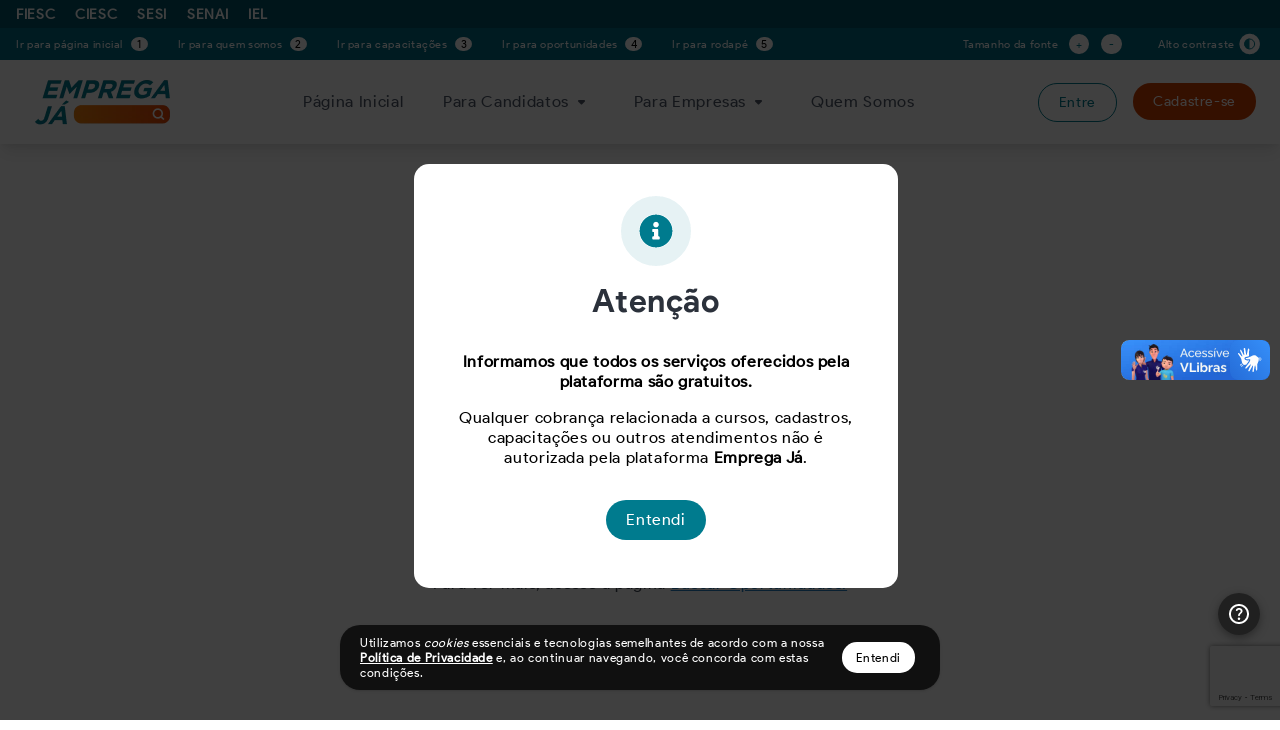

--- FILE ---
content_type: text/html; charset=UTF-8
request_url: https://empregaja.org/oportunidade/auxiliar-de-coordenacao-administrativo-33085
body_size: 12477
content:
<!DOCTYPE html>
<html lang="pt-br">
    <head>
        
                    <script>
                let google_tag_manager_id = '';
                (function(w,d,s,l,i){w[l]=w[l]||[];w[l].push({'gtm.start':
                new Date().getTime(),event:'gtm.js'});var f=d.getElementsByTagName(s)[0],
                j=d.createElement(s),dl=l!='dataLayer'?'&l='+l:'';j.async=true;j.src=
                'https://www.googletagmanager.com/gtm.js?id='+i+dl;f.parentNode.insertBefore(j,f);
                })(window,document,'script','dataLayer',(google_tag_manager_id ? google_tag_manager_id : 'GTM-W5PHVJN'));
            </script>
        
        
        
        <meta charset="utf-8">
        <meta name="viewport" content="width=device-width, initial-scale=1">
        <meta name="csrf-token" content="S1wY3Qw6SjmhBWdr4VQP6cRuvas3WUIJYN6ex0n3">
        <link rel="preconnect" href="https://fonts.googleapis.com">
        <link rel="preconnect" href="https://fonts.gstatic.com" crossorigin>
        <link rel="manifest" href="https://empregaja.org/storage/plugins/empregaja/manifest.json">
        <meta http-equiv="X-UA-Compatible" content="IE=edge">

        
        <meta name="title" content=" Oportunidade expirada - ">
        <meta name="theme-color" content="#FFFFFF"/>
        <meta name="description" content="Somos uma plataforma onde os usuários encontram oportunidades de emprego e qualificação profissional de forma totalmente gratuita.">
        <title> Oportunidade expirada - Emprega Já</title>
        <link rel="icon" href="https://empregaja.org/imgs/layout/favicon.ico" type="image/x-icon" />
        <link rel="apple-touch-icon" href="https://empregaja.org/imgs/splash/favicon_512px.png">

        
        <meta property="og:type" content="website">
        <meta property="og:url" content="https://empregaja.org">
        <meta property="og:title" content=" Oportunidade expirada - ">
        <meta property="og:image" content="https://empregaja.org/storage/imgs/movimentos/jPwBWAZzAn5IYCyrShHrwRLXZIfq4CWgYyd54HTs.png">

        
        <meta property="twitter:card" content="summary_large_image">
        <meta property="twitter:url" content="https://empregaja.org">
        <meta property="og:title" content=" Oportunidade expirada - ">
        <meta property="twitter:image" content="https://empregaja.org/storage/imgs/movimentos/jPwBWAZzAn5IYCyrShHrwRLXZIfq4CWgYyd54HTs.png">

        
        <link rel="preload" href="/fonts/ProductSans/ProductSans-Regular.woff" as="font" type="font/woff2" crossorigin="anonymous">
        <link rel="preload" href="/fonts/ProductSans/ProductSans-Light.woff" as="font" type="font/woff2" crossorigin="anonymous">
        <link rel="preload" href="/fonts/ProductSans/ProductSans-Medium.woff" as="font" type="font/woff2" crossorigin="anonymous">
        <link rel="preload" href="/fonts/ProductSans/ProductSans-Bold.woff" as="font" type="font/woff2" crossorigin="anonymous">
        <link rel="preload" href="/css/app.css?id=5fcb2bdc1882dc71a957fdf126e449e3" as="style">
        <link rel="preload" href="/css/app_sass.css?id=e090f26bb419bff64b2346149b2adc2b" as="style">
        <link rel="preload" href="https://fonts.googleapis.com/css2?family=Inter:wght@400;700&family=Open+Sans:wght@400;500;600;700&family=Roboto:wght@300;400;700&family=Montserrat:wght@300;400;700&display=swap" as="style" onload="this.onload=null;this.rel='stylesheet'">
        <link rel="preload" href="https://fonts.googleapis.com/css?family=Material+Icons|Material+Icons+Outlined|Material+Icons+Two+Tone|Material+Icons+Round|Material+Icons+Sharp" as="style" onload="this.onload=null;this.rel='stylesheet'">
        <link rel="preload" href="https://fonts.googleapis.com/css2?family=Material+Symbols+Outlined:opsz,wght,FILL,GRAD@48,400,0,0" as="style" onload="this.onload=null;this.rel='stylesheet'">
                    <noscript>
            <link href="https://fonts.googleapis.com/css2?family=Inter:wght@400;700&family=Open+Sans:wght@400;500;600;700&family=Roboto:wght@300;400;700&family=Montserrat:wght@300;400;700&display=swap" rel="stylesheet">
            <link href="https://fonts.googleapis.com/css?family=Material+Icons|Material+Icons+Outlined|Material+Icons+Two+Tone|Material+Icons+Round|Material+Icons+Sharp" rel="stylesheet">
            <link href="https://fonts.googleapis.com/css2?family=Material+Symbols+Outlined:opsz,wght,FILL,GRAD@48,400,0,0" rel="stylesheet">
                        </noscript>

                    <link rel="preload" as="script" href="https://empregaja.org/js/app.js?id=5eeed920005a122c62acbfaed76feba4">
    
            <script src="https://www.google.com/recaptcha/api.js?render=6LdBws4qAAAAACmd7qTjEOB_RJuBTHomr_m-Swfd"></script>
    
        
        <link rel="stylesheet" href="/css/app.css?id=5fcb2bdc1882dc71a957fdf126e449e3">
        <link rel="stylesheet" href="/css/app_sass.css?id=e090f26bb419bff64b2346149b2adc2b">
                <style>
    .laravel-embed__responsive-wrapper { position: relative; height: 0; overflow: hidden; max-width: 100%; } 
    .laravel-embed__fallback { background: rgba(0, 0, 0, 0.15); color: rgba(0, 0, 0, 0.7); display: flex; align-items: center; justify-content: center; } 
    .laravel-embed__fallback,
    .laravel-embed__responsive-wrapper iframe,
    .laravel-embed__responsive-wrapper object,
    .laravel-embed__responsive-wrapper embed { position: absolute; top: 0; left: 0; width: 100%; height: 100%; }
</style>        <style>
    :root {
        --cor-01: #007B8E;
        --cor-02: #007B8E;
        --cor-03: #007b8f;
        --cor-04: #804800;
        --cor-05: #007b8f;
        --cor-06: #FFFFFF;
    }

    .menu-cor-bg-selected { background-color: var(--cor-01); }

    .text-cor-primaria { color: var(--cor-03);  }
    .text-cor-secundaria { color: var(--cor-01); }
    .text-cor-terciaria { color: var(--cor-01); }

    .fill-cor-primaria { fill: var(--cor-03); }
    .fill-none { fill: none; }

    .bg-cor-primaria { background-color: var(--cor-01); }
    .bg-cor-primaria[disabled] { background-color: #80808030; }
    .bg-cor-terciaria { background-color: var(--cor-03); }
    .bg-cor-quaternaria { background-color: var(--cor-02); }

    .hover-bg-cor-quaternaria:hover { background-color: var(--cor-02); }

    .border-color-terciaria { border-color: var(--cor-03); }

    .button { background-color: var(--cor-01); }

</style>
        
        
        <script src="/livewire/livewire.min.js?id=df3a17f2"   data-csrf="S1wY3Qw6SjmhBWdr4VQP6cRuvas3WUIJYN6ex0n3" data-update-uri="/livewire/update" data-navigate-once="true"></script>

        <title>Oportunidade expirada - Emprega Já</title>
<meta name="description" content="Oportunidade expirada">
<meta property="og:title" content="Oportunidade expirada - Emprega Já">
<meta property="og:description" content="Oportunidade expirada">

<meta name="twitter:title" content="Oportunidade expirada - Emprega Já">
<meta name="twitter:description" content="Oportunidade expirada">
<script type="application/ld+json">{"@context":"https://schema.org","@type":"WebPage","name":"Oportunidade expirada - Emprega Já","description":"Oportunidade expirada"}</script>
    </head>

    <body class="" >
        
                    <noscript>
                <iframe src="https://www.googletagmanager.com/ns.html?id=GTM-W5PHVJN" height="0" width="0" style="display:none;visibility:hidden" title="Google tag manager"></iframe>
            </noscript>
        
                    <header id="app-header" class="sticky w-full bg-white no-print" :class="{ 'rounded-2xl' : isOpen  }" x-data="{ isOpen: false, btnAbrirMenu: 'Abrir menu', 'btnFecharMenu': 'Fechar menu' }">
            <div id="casas" class="nav-links casas shadow-lg uppercase bg-primary700">
            <ul class="px-4 py-1 flex text-white">
                <li><a title="fiesc" target="_blank"  class="mr-2 text-sm" href="https://fiesc.com.br/" rel="noopener">fiesc</a></li>
                <li><a title="ciesc" target="_blank"  class="mr-2 text-sm" href="https://www.ciesc.com.br/" rel="noopener">ciesc</a></li>
                <li><a title="sesi" target="_blank"  class="mr-2 text-sm" href="http://sesisc.org.br/" rel="noopener">sesi</a></li>
                <li><a title="senai" target="_blank"  class="mr-2 text-sm" href="http://sc.senai.br/" rel="noopener">senai</a></li>
                <li><a title="iel" target="_blank" class="mr-2 text-sm" href="http://ielsc.org.br/" rel="noopener">iel</a></li>
            </ul>
        </div>
        <div class="nav-links acessibilidade flex justify-between bg-links-header h-auto lg:h-8 w-screen">
        <div class="menu-acessibilidade">
    <ul class="lg:px-4">
        <li><a accesskey="1" tabindex="0" href="/" title="Ir para página inicial">Ir para página inicial <span>1</span></a></li>
        <li><a accesskey="2" tabindex="0" href="/quem-somos" title="Ir para quem somos">Ir para quem somos <span>2</span></a></li>
        <li><a accesskey="3" tabindex="0" href="/capacite-se" title="Ir para capacitações">Ir para capacitações <span>3</span></a></li>
                <li>
            <a accesskey="4" tabindex="0" href="/oportunidades" title="Ir para oportunidades">
                Ir para oportunidades <span>4</span>
            </a>
        </li>
                    <li>
                <a accesskey="5" tabindex="0" href="#footer" title="Ir para rodapé">
                    Ir para rodapé <span>5</span>
                </a>
            </li>
            </ul>
    <ul class="fonte m-auto lg:m-0">
        <li class="h-full lg:flex hide-mobile">
            <span class="hidden xl:inline mr-6">Tamanho da fonte</span>
            <div class="opcoes_tamanho_fonte mr-3" x-data @click="$dispatch('open-modal-tamanho-fonte')">+</div>
            <div class="opcoes_tamanho_fonte mr-6" x-data @click="$dispatch('open-modal-tamanho-fonte')">-</div>
        </li>
        <li  class="pl-3 h-full add-alto-contraste">
            <a href="#" class="flex items-center cursor-pointer">Alto contraste
                <img class="ml-1" alt="Alto contraste" src="https://empregaja.org/icons/alto_contraste.svg">
            </a>
        </li>
    </ul>
</div>
        <div
    x-data="{
        showModal: false,
        open() {
            this.showModal = true;
        }
    }"
    x-show="showModal"
    x-cloak
    @open-modal-acessibilidade.window="open(); ";
>
    <div class="modal-container">
        <div class="modal-background"></div>
        <div class="modal-moldura">
            <div @click="showModal = false" class="modal-close-icon" id="modal-acessibilidade-btn-fechar">
                <img alt="Fechar" src="https://empregaja.org/imgs/layout/close_modal.svg">
            </div>
            <div id="modal-acessibilidade">
                <div class="flex flex-col max-w-xl">
                    <div class="flex flex-shrink-0 items-center justify-center p-4">
                        <h5 class="text-center" id="modal-fonte-label">
                            <img class="inline acessibilidade_icon" loading="lazy" alt="Acessibilidade" src="https://empregaja.org/imgs/acessibilidade/acessbilidade-icon.png" title="Acessibilidade"/>
                        </h5>
                    </div>
                    <div class="menu-acessibilidade">
    <ul class="lg:px-4">
        <li><a accesskey="1" tabindex="0" href="/" title="Ir para página inicial">Ir para página inicial <span>1</span></a></li>
        <li><a accesskey="2" tabindex="0" href="/quem-somos" title="Ir para quem somos">Ir para quem somos <span>2</span></a></li>
        <li><a accesskey="3" tabindex="0" href="/capacite-se" title="Ir para capacitações">Ir para capacitações <span>3</span></a></li>
                <li>
            <a accesskey="4" tabindex="0" href="/oportunidades" title="Ir para oportunidades">
                Ir para oportunidades <span>4</span>
            </a>
        </li>
                    <li>
                <a accesskey="5" tabindex="0" href="#footer" title="Ir para rodapé">
                    Ir para rodapé <span>5</span>
                </a>
            </li>
            </ul>
    <ul class="fonte m-auto lg:m-0">
        <li class="h-full lg:flex hide-mobile">
            <span class="hidden xl:inline mr-6">Tamanho da fonte</span>
            <div class="opcoes_tamanho_fonte mr-3" x-data @click="$dispatch('open-modal-tamanho-fonte')">+</div>
            <div class="opcoes_tamanho_fonte mr-6" x-data @click="$dispatch('open-modal-tamanho-fonte')">-</div>
        </li>
        <li  class="pl-3 h-full add-alto-contraste">
            <a href="#" class="flex items-center cursor-pointer">Alto contraste
                <img class="ml-1" alt="Alto contraste" src="https://empregaja.org/icons/alto_contraste.svg">
            </a>
        </li>
    </ul>
</div>
                </div>
            </div>
        </div>
    </div>
</div>
        <div
    x-data="{
        showModal: false,
        open() {
            this.showModal = true;
        }
    }"
    x-show="showModal"
    x-cloak
    @open-modal-tamanho-fonte.window="open(); ";
>
    <div class="modal-container">
        <div class="modal-background"></div>
        <div class="modal-moldura">
            <div @click="showModal = false" class="modal-close-icon" id="modal-tamanho-fonte-btn-fechar">
                <img alt="Fechar" src="https://empregaja.org/imgs/layout/close_modal.svg">
            </div>
            <div id="modal-tamanho-fonte">
                <div class="flex flex-col max-w-xl">
                    <div class="flex flex-shrink-0 items-center justify-center p-4">
                        <h5 class="text-center" id="modal-fonte-label">
                            <img class="inline acessibilidade_icon" loading="lazy" alt="Acessibilidade" src="https://empregaja.org/imgs/acessibilidade/acessbilidade-icon.png" title="Acessibilidade"/>
                        </h5>
                    </div>
                    <div class="p-4 font-bold text-2xl text-black">
                        Para aumentar ou diminuir a fonte no nosso site, utilize os atalhos Ctrl+ (para aumentar) e Ctrl- (para diminuir) no seu teclado.
                    </div>
                </div>
            </div>
        </div>
    </div>
</div>
        <div class="justify-between w-full flex items-center h-8 lg:hidden">
            <a href="#" class="w-full flex flex-row items-center justify-center space-x-2 text-center" @click="$dispatch('open-modal-acessibilidade')">
                <span>
                    <img class="inline" alt="Acessibilidade" width="14" height="14" src="https://empregaja.org/imgs/acessibilidade/acessbilidade-icon.svg" title="Acessibilidade" />
                </span>
                <span class="text-xs text-white">Barra de Acessibilidade</span>
            </a>
        </div>
    </div>

    <nav id="navbar" class="flex flex-wrap items-center sticky justify-between px-0 lg:px-3 xl:px-6 w-full shadow-lg" @keydown.escape="isOpen = false">
        <!--Logo etc-->
        <div class="flex items-center justify-center flex-shrink-0 w-screen lg:w-auto p-2" :class="{ 'lg:justify-items-start' : isOpen  }">
            <a class="text-black no-underline hover:text-white hover:no-underline py-1" href="https://empregaja.org">
                <img
                    alt="Emprega Já"
                    title="Emprega Já"
                    src="/storage/imgs/movimentos/jPwBWAZzAn5IYCyrShHrwRLXZIfq4CWgYyd54HTs.webp"
                    id="header-logo"
                    width="140"
                    height="60"
                />
            </a>
        </div>

        <!--Toggle button -->
        <button
            id="nav-toggle"
            @click="isOpen = !isOpen"
            type="button"
            aria-label="Menu"
            class="block lg:hidden px-2 focus:outline-none absolute right-0 my-7 mr-4"
            :class="{ 'transition transform-180': isOpen }"
        >
            <img
                x-bind:alt="isOpen ? btnFecharMenu : btnAbrirMenu"
                x-bind:title="isOpen ? btnFecharMenu : btnAbrirMenu"
                src="https://empregaja.org/icons/menu_hamburguer.svg"
                width="24" height="25" alt=""
            />
        </button>

        <!--Menu-->
        <div
            class="menu-header w-full flex-grow lg:flex lg:items-center lg:w-auto"
            :class="isOpen ? 'block shadow-3xl' : 'hidden'"
            x-show.transition="true"
            x-cloak
        >
            <ul class="pt-4 lg:pt-0 list-reset lg:flex justify-center flex-1 items-center">
                <div class="hidden lg:flex space-x-2">
                    <li>
                        <a href="https://empregaja.org" @click="isOpen = false" class="menu_item_padrao">
                            Página Inicial
                        </a>
                    </li>

                    <li>
                        <div class="relative" x-data="{
        open: false,
        width: window.innerWidth
    }" @click.away="open = false" @close.stop="open = false">
    <div class="dropdown" @click="open = ! open">
        <a id="hoverable-dropdown-para-candidatos" href="#" @click="isOpen = false" class="menu_item_padrao">
                                    Para Candidatos
                                    <img alt="dropdown" src="https://empregaja.org/icons/arrow_drop_down.svg">
                                </a>
    </div>

    <div x-show="width > 1024 || open"
        x-transition:enter="transition ease-out duration-200"
        x-transition:enter-start="transform opacity-0 scale-95"
        x-transition:enter-end="transform opacity-100 scale-100"
        x-transition:leave="transition ease-in duration-75"
        x-transition:leave-start="transform opacity-100 scale-100"
        x-transition:leave-end="transform opacity-0 scale-95"
        class="lg:absolute z-50 w-full lg:w-48 rounded-md shadow-lg origin-top left-0 lg:left-auto"
    >
        <div class="mt-4 dropdown-content space-y-2 rounded-md shadow-xs py-2 bg-white">
            <a id="menu-dropdown-buscar-oportunidades" href="https://empregaja.org/oportunidades" class="menu_item_padrao">
                                    Buscar Oportunidades
                                </a>
                                <a id="menu-dropdown-capacite-se" href="https://empregaja.org/capacite-se" class="menu_item_padrao">
                                    Capacite-se
                                </a>
                                <a id="menu-dropdown-eventos" href="https://empregaja.org/eventos" class="menu_item_padrao">
                                    Eventos
                                </a>
        </div>
    </div>
</div>
                    </li>
                    <li >
                        <div class="relative" x-data="{
        open: false,
        width: window.innerWidth
    }" @click.away="open = false" @close.stop="open = false">
    <div class="dropdown" @click="open = ! open">
        <a id="hoverable-dropdown-para-empresas" href="#" @click="isOpen = false" class="menu_item_padrao">
                                    Para Empresas
                                    <img alt="dropdown" src="https://empregaja.org/icons/arrow_drop_down.svg">
                                </a>
    </div>

    <div x-show="width > 1024 || open"
        x-transition:enter="transition ease-out duration-200"
        x-transition:enter-start="transform opacity-0 scale-95"
        x-transition:enter-end="transform opacity-100 scale-100"
        x-transition:leave="transition ease-in duration-75"
        x-transition:leave-start="transform opacity-100 scale-100"
        x-transition:leave-end="transform opacity-0 scale-95"
        class="lg:absolute z-50 w-full lg:w-48 rounded-md shadow-lg origin-top left-0 lg:left-auto"
    >
        <div class="mt-4 dropdown-content space-y-2 rounded-md shadow-xs py-2 bg-white">
            <a id="menu-dropdown-buscar-curriculos" class="menu_item_padrao cursor-pointer" @click="$dispatch('open-modal-login-header')">
                                        Buscar Currículos
                                    </a>
                                                                <a id="menu-dropdown-criar-oportunidades" href="https://empregaja.org/empresa/cadastro-oportunidade" class="menu_item_padrao">
                                    Criar Oportunidades
                                </a>
        </div>
    </div>
</div>
                    </li>

                    <li>
                        <a href="https://empregaja.org/quem-somos" class="menu_item_padrao">
                            Quem Somos
                        </a>
                    </li>
                </div>
                <div class="flex flex-col items-center p-10 gap-10 lg:hidden">
                    <div class="flex flex-col items-center space-y-4">
                        <div id="menu-para-candidatos" class="text_body_b3_bold_menu">
                            Para Candidatos
                        </div>
                        <a id="menu-buscar-oportunidades" class="text_body_b3_regular" href="https://empregaja.org/oportunidades">
                            Buscar Oportunidades
                        </a>
                        <a id="menu-capacite-se" class="text_body_b3_regular" href="https://empregaja.org/capacite-se">
                            Capacite-se
                        </a>
                        <a id="menu-eventos" class="text_body_b3_regular" href="https://empregaja.org/eventos">
                            Eventos
                        </a>
                    </div>

                    <div class="flex flex-col items-center space-y-4">
                        <div id="menu-para-empresas" class="text_body_b3_bold_menu">
                            Para Empresas
                        </div>
                        <a id="menu-criar-oportunidades" class="text_body_b3_regular"  href="https://empregaja.org/empresa/dashboard">
                            Criar Oportunidades
                        </a>
                                                    <a id="menu-buscar-curriculos" class="text_body_b3_regular cursor-pointer" @click="$dispatch('open-modal-login-header')">
                                Buscar Currículos
                            </a>
                                            </div>

                    <a id="menu-quem-somos" class="text_body_b3_bold_menu" href="https://empregaja.org/quem-somos">
                        Quem Somos
                    </a>
                </div>
            </ul>
        </div>
                    <div class="inline-block w-full lg:w-auto lg:flex text-center mb-10 mt-0 lg:my-3" :class="{ 'hidden': !isOpen }" x-cloak>
                <a href="https://empregaja.org/login">
                    <button aria-label="Entrar" class="btn_secondario_verde xl:mr-2">
                        Entre
                    </button>
                </a>
                <a href="https://empregaja.org/cadastre-se" class="ml-2">
                    <button aria-label="Cadastre-se" class="btn_primario_vermelho p-1">
                        Cadastre-se
                    </button>
                </a>
            </div>
                    </nav>

            <div id="loginModalHeader"
    x-data="{
        show: false,
        open() {
            this.show = true;
        }
    }"
    x-show="show"
    @open-modal-login-header.window="
        open();
                    Livewire.dispatch('setarOportunidadeId', {id: $event.detail.id});
            Livewire.dispatch('setarUrlRedirecionamento', {redirectUrl: $event.detail.redirectUrl});
            ";
>
    <div class="fixed z-50 inset-0 overflow-y-auto" x-cloak>
        <div class="flex items-center justify-center min-h-screen pt-4 px-4 pb-20 text-center sm:block sm:p-0">
            <div class="fixed inset-0 transition-opacity" aria-hidden="true">
                <div @click="show = false" class="absolute inset-0 bg-gray-600 opacity-75" style="background-color: black;"></div>
            </div>
            <span class="hidden sm:inline-block sm:align-middle sm:h-screen" aria-hidden="true">&#8203;</span>
            <div class="inline-block align-bottom bg-white rounded-lg text-left overflow-hidden shadow-xl transform transition-all sm:my-8 sm:align-middle sm:max-w-lg sm:w-full" role="dialog" aria-modal="true" aria-labelledby="modal-headline">
                <div class="bg-white px-4 pt-5 pb-4 sm:p-6 sm:pb-4">

                    <div class="flex w-full h-auto justify-end items-end">
                        <div @click="show = false" class="flex w-1/12 h-auto justify-end cursor-pointer top-8">
                            <img class="w-9 h-9" alt="Fechar" src="https://empregaja.org/imgs/layout/close_modal.svg">
                        </div>
                    </div>

                    <div class="grid grid-cols-4 w-full h-auto py-6 px-2 bg-gray-200 rounded text-gray-500">
                        <div class="mb-5 col-span-4">
                            <div wire:snapshot="{&quot;data&quot;:{&quot;email&quot;:null,&quot;senha&quot;:null,&quot;login&quot;:null,&quot;integracao&quot;:false,&quot;oportunidadeId&quot;:null,&quot;isHeader&quot;:true,&quot;urlRedirecionamento&quot;:null,&quot;recaptchaToken&quot;:null},&quot;memo&quot;:{&quot;id&quot;:&quot;trhh9IkUcoYvPBZ2FNP1&quot;,&quot;name&quot;:&quot;forms.login-form&quot;,&quot;path&quot;:&quot;oportunidade\/auxiliar-de-coordenacao-administrativo-33085&quot;,&quot;method&quot;:&quot;GET&quot;,&quot;children&quot;:[],&quot;scripts&quot;:[],&quot;assets&quot;:[],&quot;errors&quot;:[],&quot;locale&quot;:&quot;pt-br&quot;},&quot;checksum&quot;:&quot;0b5b17d2388c2abd6e5667078ad80a4bca52119a217b16d3d7ab108c08ff831c&quot;}" wire:effects="{&quot;listeners&quot;:[&quot;setarOportunidadeId&quot;,&quot;setarUrlRedirecionamento&quot;]}" wire:id="trhh9IkUcoYvPBZ2FNP1">
                        <div class="text-center text_body_b1_bold pt-4"><strong>Área Restrita a Empresas</strong></div>
            
            <form wire:submit>
            <div class="mt-10 form-group">
                <label for="email_login_header">E-mail<span class="text-red-600">*</span></label>
                <input wire:model="email" type="text" class="input w-full mt-1 form-input lowercase" name="email" id="email_login_header" value="" required autofocus autocomplete="email">
                            </div>

            <div class="mt-4 form-group">
                <label for="senha_login_header">Senha<span class="text-red-600">*</span></label>
                <div class="password" x-data="{ passwordVisible: false }">
                    <input wire:model="senha" class="input w-full mt-1 form-input" name="password" id="senha_login_header" type="password" required x-bind:type="passwordVisible ? 'text' : 'password'" autocomplete="current-password">
                    <div x-on:click="passwordVisible = !passwordVisible" class="icone-visibility" x-bind:class="{ 'icone-visibility-off': !passwordVisible, 'icone-visibility-on': passwordVisible }"></div>
                </div>
                            </div>

            <div class="flex items-center justify-between mt-6">
                                    <a class="underline text-sm text_neutral700" href="https://empregaja.org/forgot-password" onclick="setEmail()">
                        Esqueceu sua senha?
                    </a>
                            </div>

            
            <div class="mt-8">
                <div class="flex flex-row space-x-4 justify-center">
                                            <button class="btn_secondario_verde w-full" type="button" id="cadastro-button" onclick="window.location='https://empregaja.org/cadastre-se'">
                            Cadastre-se
                        </button>
                                                            <button class="btn_primario_verde w-full" type="button" id="login-button"
                        x-data="{token: null}"
                        x-on:click="checkRecaptcha().then(token => {$wire.set('recaptchaToken', token)}).then(() => window.Livewire.find('trhh9IkUcoYvPBZ2FNP1').realizarLogin());"
                    >
                                            Entrar
                    </button>
                </div>
            </div>
        </form>
    
    <div class="full-spinner hidden" wire:loading.flex >
    <div></div>
</div>

</div>
                        </div>
                    </div>
                </div>
            </div>
        </div>
    </div>
</div>
    </header>

    
        <main>
            
            <script src="https://empregaja.org/js/app.js?id=5eeed920005a122c62acbfaed76feba4"></script>
    
    
<div class="erro-404 sem-registro flex flex-col">
  <img alt="Offline" title="Offline" src="https://empregaja.org/imgs/layout/icon-nothing-found.svg" />
  <div class="text-center text_header_h4_bold mt-12">Oportunidade expirada!</div>
  <div class="text-center text_body_b4_regular mt-4">Para ver mais, acesse a página <a class="underline text-blue" href="https://empregaja.org/oportunidades">Buscar Oportunidades.</a></div>
</div>


    <a href="https://empregaja.org/faq" class="btn-fale-conosco">
        <img src="https://empregaja.org/imgs/fale-conosco/help.svg" title="Entre em contato conosco" alt="Entre em contato conosco" width="24" height="24" />
    </a>

<footer class="footer" id="footer">
    <div class="links_footer">
                    <div class="conteudo_links_footer">
                <div class="flex flex-col sm:flex-row justify-between items-center sm:items-start space-y-8 sm:space-y-0 px-4 sm:px-0">
                    <div class="flex flex-col items-center sm:items-start space-y-1">
                        <p class="text-xl font-bold mb-3">Para Candidatos</p>
                        <a href="https://empregaja.org/oportunidades"><p class="text-lg">Busca de Oportunidades</p></a>
                        <a href="https://empregaja.org/curriculos/cadastro"><p class="text-lg">Cadastro de Currículo</p></a>
                        <a href="https://empregaja.org/capacite-se"><p class="text-lg">Capacite-se</p></a>
                                            </div>

                    <div class="flex flex-col items-center sm:items-start space-y-1">
                        <p class="text-xl font-bold mb-3">Para Empresas</p>
                        <a href="https://empregaja.org/empresa/dashboard"><p class="text-lg">Criar Oportunidade</p></a>
                                                    <a x-data="{}" class="cursor-pointer" @click="$dispatch('open-modal-login-footer')"><p class="text-lg">Busca de Currículos</p></a>
                                            </div>

                    <div class="flex flex-col items-center sm:items-start">
                        <p class="text-xl font-bold mb-3">Redes Sociais</p>
                        <div class="flex sm:justify-start justify-center">
                                                            <a class="flex items-center justify-center w-8 h-8 border border-white rounded-none mr-2" href="https://www.facebook.com/FIESC" target="_blank" rel="noopener noreferrer">
                                    <img class="w-4 h-4" loading="lazy" src="https://empregaja.org/imgs/layout/social/facebook.svg" alt="Facebook" title="Facebook"/>
                                </a>
                                                                                        <a class="flex items-center justify-center w-8 h-8 border border-white rounded-none mr-2" href="https://www.instagram.com/fiesc_oficial/?hl=pt-br" target="_blank" rel="noopener noreferrer">
                                    <img class="w-4 h-4" loading="lazy" src="https://empregaja.org/imgs/layout/social/instagram.svg" alt="Instagram" title="Instagram"/>
                                </a>
                                                                                        <a class="flex items-center justify-center w-8 h-8 border border-white rounded-none mr-2" href="https://twitter.com/FIESC" target="_blank" rel="noopener noreferrer">
                                    <img class="w-4 h-4" loading="lazy" src="https://empregaja.org/imgs/layout/social/twetter.svg" alt="Twitter" title="Twitter"/>
                                </a>
                                                                                        <a class="flex items-center justify-center w-8 h-8 border border-white rounded-none mr-2" href="https://www.linkedin.com/company/sistema-fiesc/mycompany/" target="_blank" rel="noopener noreferrer">
                                    <img class="w-4 h-4" loading="lazy" src="https://empregaja.org/imgs/layout/social/linkedin.svg" alt="Linkedin" title="Linkedin"/>
                                </a>
                                                    </div>
                    </div>
                </div>
            </div>
        
        <div class="parceiros_footer">
            <div>
                <div class="flex content-center items-center flex-wrap rounded justify-center mb-4 sm:mb-0">
        <a class="w-28 p-3 my-auto" href="https://fiesc.com.br/" target="_blank" rel="noopener noreferrer">
        <img alt="Fiesc" loading="lazy" title="Fiesc" src="https://empregaja.org/imgs/layout/parceiros/fiesc/fiesc.webp" />
    </a>
    <a class="w-28 p-3 my-auto" href="https://senaisolucoesdigitais.com.br/" target="_blank" rel="noopener noreferrer">
        <img alt="SENAI Soluções Digitais" loading="lazy" title="SENAI Soluções Digitais" src="https://empregaja.org/imgs/layout/parceiros/senai/senai.webp" />
    </a>
            <a class="w-28 p-3 my-auto" href="https://www.fecomercio-sc.com.br/" target="_blank" rel="noopener noreferrer">
            <img alt="Fecormércio" loading="lazy" title="Fecormércio" src="https://empregaja.org/imgs/layout/parceiros/fecomercio/fecomercio.webp" />
        </a>
        <a class="w-28 p-3 my-auto" href="https://www.fetrancesc.com.br/" target="_blank" rel="noopener noreferrer">
            <img alt="Fetrancesc" loading="lazy" title="Fetrancesc" src="https://empregaja.org/imgs/layout/parceiros/fetrancesc/fetrancesc.webp" />
        </a>
        <a class="w-28 p-3 my-auto" href="http://www2.faesc.com.br/" target="_blank" rel="noopener noreferrer">
            <img alt="Faesc" loading="lazy" title="Faesc" src="https://empregaja.org/imgs/layout/parceiros/faesc/faesc.webp" />
        </a>
    
</div>
            </div>
        </div>

        <div class="separador_footer"></div>
        <p class="text-xs">Copyright © 2026 Emprega Já</p>
    </div>

            <div id="loginModal"
    x-data="{
        show: false,
        open() {
            this.show = true;
        }
    }"
    x-show="show"
    @open-modal-login-footer.window="
        open();
                    Livewire.dispatch('setOportunidadeIdLoginForm', {id: $event.detail.id});
            ";
>
    <div class="fixed z-50 inset-0 overflow-y-auto" x-cloak>
        <div class="flex items-end justify-center min-h-screen pt-4 px-4 pb-20 text-center sm:block sm:p-0">
            <div class="fixed inset-0 transition-opacity" aria-hidden="true">
                <div @click="show = false" class="absolute inset-0 bg-gray-600 opacity-75" style="background-color: black;"></div>
            </div>
            <span class="hidden sm:inline-block sm:align-middle sm:h-screen" aria-hidden="true">&#8203;</span>
            <div class="inline-block align-bottom bg-white rounded-lg text-left overflow-hidden shadow-xl transform transition-all sm:my-8 sm:align-middle sm:max-w-lg sm:w-full" role="dialog" aria-modal="true" aria-labelledby="modal-headline">
                <div class="bg-white px-4 pt-5 pb-4 sm:p-6 sm:pb-4">

                    <div class="flex w-full h-auto justify-end items-end">
                        <div @click="show = false" class="flex w-1/12 h-auto justify-end cursor-pointer top-8">
                            <img class="w-9 h-9" alt="Fechar" src="https://empregaja.org/imgs/layout/close_modal.svg">
                        </div>
                    </div>

                    <div class="grid grid-cols-4 w-full h-auto py-6 px-2 bg-gray-200 rounded text-gray-500">
                        <div class="mb-5 col-span-4">
                            <div wire:snapshot="{&quot;data&quot;:{&quot;email&quot;:null,&quot;senha&quot;:null,&quot;login&quot;:null,&quot;oportunidadeId&quot;:null,&quot;isHeader&quot;:false},&quot;memo&quot;:{&quot;id&quot;:&quot;FOWiQizSWZDmvQWab6lG&quot;,&quot;name&quot;:&quot;forms.login-form-footer&quot;,&quot;path&quot;:&quot;oportunidade\/auxiliar-de-coordenacao-administrativo-33085&quot;,&quot;method&quot;:&quot;GET&quot;,&quot;children&quot;:[],&quot;scripts&quot;:[],&quot;assets&quot;:[],&quot;errors&quot;:[],&quot;locale&quot;:&quot;pt-br&quot;},&quot;checksum&quot;:&quot;6e685bb6c18d9e8cbe16ee2eede9ad047247f256c3127647056de9248ee6642e&quot;}" wire:effects="{&quot;listeners&quot;:[&quot;setOportunidadeIdLoginForm&quot;]}" wire:id="FOWiQizSWZDmvQWab6lG">
            <div class="text-center text_body_b1_bold pt-4"><strong>Área Restrita a Empresas</strong></div>
    
            <form wire:submit>
            <div class="mt-10 form-group">
                <label for="email_login_footer">E-mail<span class="text-red-600">*</span></label>
                <input wire:model="email" type="text" class="input w-full mt-1 form-input lowercase" name="email" id="email_login_footer" value="" required autofocus autocomplete="email">
                            </div>

            <div class="mt-4 form-group">
                <label for="senha_login_footer">Senha<span class="text-red-600">*</span></label>
                <div class="password" x-data="{ passwordVisible: false }">
                    <input wire:model="senha" class="input w-full mt-1 form-input" name="password" id="senha_login_footer" type="password" required x-bind:type="passwordVisible ? 'text' : 'password'" autocomplete="current-password">
                    <div x-on:click="passwordVisible = !passwordVisible" class="icone-visibility" x-bind:class="{ 'icone-visibility-off': !passwordVisible, 'icone-visibility-on': passwordVisible }"></div>
                </div>
                            </div>

            <div class="flex items-center justify-between mt-6">
                                    <a class="underline text-sm text_neutral700" href="https://empregaja.org/forgot-password" onclick="setEmail()">
                        Esqueceu sua senha?
                    </a>
                            </div>

            
            <div class="mt-8">
                <div class="flex flex-row space-x-4 justify-center">
                    <button class="btn_secondario_verde w-full" type="button" id="cadastro-footer-button" onclick="window.location='https://empregaja.org/cadastre-se'">
                        Cadastre-se
                    </button>
                                            <button class="btn_primario_verde w-full" type="button" id="login-footer-button"
                            x-data="{token: null}"
                            x-on:click="checkRecaptcha().then(token => {$wire.set('recaptchaToken', token)}).then(() => window.Livewire.find('FOWiQizSWZDmvQWab6lG').realizarLogin());"
                        >
                                            Entrar
                    </button>
                </div>
            </div>
        </form>
    
    <div class="full-spinner hidden" wire:loading.flex >
    <div></div>
</div>

</div>
                        </div>
                    </div>
                </div>
            </div>
        </div>
    </div>
</div>
    </footer>

        </main>

            <script>
        function checkRecaptcha() {
            
            return new Promise(function (resolve, reject) {
                grecaptcha.ready(function () {
                    grecaptcha.execute('6LdBws4qAAAAACmd7qTjEOB_RJuBTHomr_m-Swfd', { action: 'submit' })
                        .then(token => {
                            resolve(token)
                        })
                        .catch(error => reject(error));
                });
            });
        }
    </script>

        
        <div vw class="enabled" id="vlibras">
            <div vw-access-button class="active"></div>
            <div vw-plugin-wrapper>
            <div class="vw-plugin-top-wrapper"></div>
            </div>
        </div>
        <script src="https://vlibras.gov.br/app/vlibras-plugin.js" defer integrity=""></script>

        <script>
            document.addEventListener('DOMContentLoaded', function () {
                new window.VLibras.Widget('https://vlibras.gov.br/app');
            });
        </script>

                    <!-- Float message on corner -->
<div class="shadow my-float">
    <div class="message">
        Utilizamos <i>cookies</i> essenciais e tecnologias semelhantes de
        acordo com a nossa
        <b><a class="cursor-pointer" alt="Política de privacidade" target="_blank" onclick="document.getElementById('myModal').showModal()">Política de Privacidade</a></b>
        e, ao continuar navegando, você concorda com estas condições.

    </div>
    <a class="cursor-pointer" onclick="accept()" id="accept_policy">
        Entendi
    </a>
    <dialog id="myModal" class="h-auto w-11/12 md:w-4/5 lg:w-3/5 p-3 md:p-6 bg-white rounded-md">

    <div class="flex flex-col h-full">
        <!-- Header -->
        <div class="">
            <div onclick="document.getElementById('myModal').close();"
                class="flex absolute justify-end cursor-pointer" style="top:10px;right:10px;">
                <svg xmlns="http://www.w3.org/2000/svg" width="36" height="36" viewBox="0 0 24 24" fill="none"
                    stroke="#007B8E" stroke-width="4" stroke-linecap="" stroke-linejoin="" class="feather feather-x">
                    <line x1="18" y1="6" x2="6" y2="18"></line>
                    <line x1="6" y1="6" x2="18" y2="18"></line>
                </svg>
            </div>
            <!--Header End-->
        </div>
        
        <!-- Modal Content-->
        <div class="h-full">
            <h1 class="titulo text-center mt-8 mb-4 md:my-8">Política de <strong>Privacidade</strong></h1>

            <div class="modal-content ">
                <p class="text-base text-primary mb-3 opacity-80">
                    O Sistema FIESC, composto pelas entidades FIESC, SESI, SENAI, IEL e CIESC, através desta Política de Privacidade (“Política”), reconhece a importância de garantir a segurança dos dados pessoais que são compartilhados pelos usuários ao acessarem os portais e sites do Sistema FIESC.
                </p>
                <p class="text-base text-primary my-3 opacity-80">
                    Além disso, a "Política" esclarece quais as informações e dados pessoais que serão tratados durante a navegação nos portais, sites outras plataformas digitais de coleta de dados.
                </p>
                <h2 class="subtitulo my-6">1. DA COLETA DOS DADOS</h2>
                <p class="text-base text-primary my-3 opacity-80">
                    A plataforma Emprega Já do SESI SENAI/SC coleta cookies essenciais para o funcionamento correto dos serviços com os usuários e não podem ser desativados em nossos sistemas. Estes cookies geralmente são utilizados em resposta às ações realizadas, como definição de preferências, logins ou preenchimento de formulários. De maneira adicional, os cookies poderão ser utilizados para fins estatísticos e para melhoria do relacionamento com os usuários, sendo possível configurar seu navegador para bloqueá-los, onde algumas partes dos sites, portais e aplicativos podem parar de funcionar. Caso esta regra seja modificada, você receberá um aviso de gerenciamento de cookies, devidamente exibido no site, portal ou aplicativo que estiver utilizando esta tecnologia.
                </p>
                <p class="text-base text-primary my-3 opacity-80">
                    Na utilização da nossa plataforma, poderemos coletar os seguintes dados pessoais: Usuário, Nome, CPF, Telefone, Foto, Email, Website, Linkedin, Dados de dispositivo móvel (Geolocalização, Foto, Câmera, Dados de Cookies, Configurações do dispositivo, aplicativos ou contas que você usa), Formação profissional, Experiência, Endereço.
                </p>
                <h2 class="subtitulo my-6">1.1. DA INFORMAÇÃO DO DISPOSITIVO</h2>
                <p class="text-base text-primary my-3 opacity-80">
                    Conforme descrito abaixo, coletamos informações de e sobre computadores, telefones, TVs conectadas e outros dispositivos conectados à Web que você usa e que se integram aos nossos Produtos, e combinamos essas informações dos diferentes dispositivos que você utiliza. Por exemplo, usamos as informações coletadas sobre seu uso de nossos Produtos em seu telefone para personalizar melhor o conteúdo ou os recursos que você vê quando usa nossos Produtos em outro dispositivo, como seu laptop ou tablet, ou para avaliar se você, em resposta a um anúncio que exibimos em seu telefone, realizou uma ação em um dispositivo diferente.
                </p>
                <p class="text-base text-primary my-3 opacity-80">
                    As informações que obtemos desses dispositivos incluem:
                </p>
                <p class="text-base text-primary my-3 opacity-80">
                    <strong>Atributos do dispositivo:</strong> informações como o sistema operacional, as versões do hardware e software, força do sinal, espaço de armazenamento disponível, tipo de navegador, nomes e tipos de arquivo e de aplicativo, e plugins.
                </p>
                <p class="text-base text-primary my-3 opacity-80">
                    <strong>Operações do dispositivo:</strong> informações sobre operações e comportamentos realizados no dispositivo, tais como se uma janela está em primeiro ou segundo plano, ou movimentos do cursor (que podem ajudar a distinguir humanos de bots).
                </p>
                <p class="text-base text-primary my-3 opacity-80">
                    <strong>Identificadores:</strong> identificadores exclusivos, IDs do dispositivo e outros identificadores, como de jogos, aplicativos ou contas que você usa, e IDs de Família de Dispositivo.
                </p>
                <p class="text-base text-primary my-3 opacity-80">
                    <strong>Sinais do dispositivo:</strong> sinais de Bluetooth e informações sobre pontos de acesso de Wi-Fi nas proximidades, beacons e torres de celular.
                </p>
                <p class="text-base text-primary my-3 opacity-80">
                    <strong>Dados das configurações do dispositivo:</strong> informações que você permite que nós recebamos por meio das configurações do dispositivo que você ativa, câmera ou fotos.
                </p>
                <p class="text-base text-primary my-3 opacity-80">
                    <strong>Dados de Cookies:</strong> dados de cookies armazenados em seu dispositivo, inclusive configurações e IDs de cookies.
                </p>

                <h2 class="subtitulo my-6">2. DA UTILIZAÇÃO DOS DADOS</h2>
                <p class="text-base text-primary my-3 opacity-80">
                    Os dados pessoais mencionados serão tratados a partir da base legal consentimento, e sua utilização em nossos serviços poderão ser utilizados para as seguintes finalidades:
                </p>
                <div class="text-base text-primary my-3 opacity-80">
                    <ul class="list-disc list-inside">
                        <li class="my-1">
                            Armazenamento nas bases de dados do SESI SENAI/SC durante o período de tratamento, as quais podem estar fora do território brasileiro, respeitando as devidas regras de transferência internacional de dados;
                        </li>
                        <li class="my-1">
                            Para fins de manutenção, onde os colaboradores seletos da própria empresa SESI SENAI/SC possuem acesso supervisionado e limitado aos dados, com o devido estabelecimento de termos de confidencialidade e sigilo assinados com a empresa;
                        </li>
                        <li class="my-1">
                            Compartilhamento com órgãos competentes quando existir uma solicitação legal e/ou judicial;
                        </li>
                        <li class="my-1">
                            Compartilhamento de cadastro de currículos com empresas parceiras;
                        </li>
                        <li class="my-1">
                            Envio de comunicações através das formas de contato cadastradas, com base nas ações realizadas no Portal e nos interesses cadastrados;
                        </li>
                        <li class="my-1">
                            Utilização para fins de cadastro de oportunidades de vagas de emprego nas empresas e cursos online gratuitos;
                        </li>
                        <li class="my-1">
                            Envio de e-mail de oportunidades de emprego para as áreas de interesse selecionadas pelo titular dos dados pessoais;
                        </li>
                        <li class="my-1">
                            Utilização para fins de cadastro e acesso à plataforma.
                        </li>
                    </ul>
                </div>

                <h2 class="subtitulo my-6">3. DO ARMAZENAMENTO E SEGURANÇA</h2>
                <p class="text-base text-primary my-3 opacity-80">
                    Todos os dados pessoais coletados, seja através dos cookies ou de cadastro, são armazenados em base de dados do Sistema FIESC respeitando os devidos princípios da segurança e proteção dos dados, devidamente criptografados, anonimizados ou pseudonimizados, quando for possível e necessário.
                </p>
                <p class="text-base text-primary my-3 opacity-80">
                    O armazenamento dos dados pessoais nas bases de dados do Sistema FIESC pode ser realizado por meio de sistemas que não estejam em território brasileiro, respeitando as regras de transferência internacional de dados e os princípios de segurança. Eventuais transferências para países que não proporcionem grau de proteção de dados pessoais adequado ao previsto na legislação brasileira, serão realizados mediante a adoção de medidas para assegurarmos que os terceiros cumpram os compromissos estabelecidos nesta Política.
                </p>

                <h2 class="subtitulo my-6">4. DO ACESSO E CORREÇÃO DOS DADOS</h2>
                <p class="text-base text-primary my-3 opacity-80">
                    Geralmente os nossos portais, aplicativos e sites permitem a visualização e edição de dados, que podem ser realizados por meio das ferramentas disponíveis ou através de contato pelos canais de atendimento da empresa.
                </p>
                <p class="text-base text-primary my-3 opacity-80">
                    Caso seja identificada a impossibilidade de correção por meio das plataformas oferecidas pelo Sistema FIESC, o titular tem o direito de entrar em contato por meio do canal informado no item 7 desta Política.
                </p>

                <h2 class="subtitulo my-6">5. DO ACESSO A LINKS EXTERNOS</h2>
                <p class="text-base text-primary my-3 opacity-80">
                    Alguns serviços oferecidos pelo Sistema FIESC podem conter links que direcionam à sites externos, isentando-se de qualquer responsabilidade quanto ao seu conteúdo. Assim, recomenda-se que, ao ser redirecionado para sites externos, consulte as respectivas políticas de privacidade antes de fornecer dados pessoais ou informações.
                </p>

                <h2 class="subtitulo my-6">6. DOS DIREITOS DO TITULAR</h2>
                <p class="text-base text-primary my-3 opacity-80">
                    O Sistema FIESC respeita a sua privacidade e para permitir maior controle de seus dados, você tem a possibilidade de exercer os seguintes direitos:
                </p>
                <div class="text-base text-primary my-3 opacity-80">
                    <ul class="list-disc list-inside">
                        <li class="my-1">Acessar e confirmar existência dos seus dados;</li>
                        <li class="my-1">Solicitar a correção dos seus dados de nossas bases;</li>
                        <li class="my-1">Revogar o consentimento do tratamento de dados;</li>
                        <li class="my-1">Se opor ao tratamento de dados;</li>
                        <li class="my-1">Solicitar a anonimização, bloqueio ou eliminação dos dados pessoais;</li>
                        <li class="my-1">Solicitar a portabilidade de seus dados;</li>
                        <li class="my-1"> Realizar acionamento a Encarregada de Dados pessoais;</li>
                        <li class="my-1">Solicitar com quais entidades públicas ou privadas o dado foi compartilhado;</li>
                        <li class="my-1"> Realizar uma reclamação à Autoridade Nacional de Proteção de Dados - ANPD.</li>
                    </ul>
                </div>

                <h2 class="subtitulo my-6">7. DAS ATUALIZAÇÕES E CONTATOS</h2>
                <p class="text-base text-primary my-3 opacity-80">
                    O Sistema FIESC assegura que esta Política possui regras claras, precisas e em concordância com as leis vigentes, e está aberta a qualquer tipo de oposição, sugestão ou necessidade de contato para exercício dos direitos dos titulares. O contato deverá ser realizados por meio do canal exclusivo com a nossa Encarregada de Dados Pessoais:
                </p>

                <div class="text-base text-primary my-3 opacity-80 list-disc">
                    <ul class="list-disc list-inside">
                        <li class="my-1"><strong>Nome:</strong> Carolina Slovinski Ferrari Carlsson</li>
                        <li class="my-1"><strong>Contato:</strong> lgpd@fiesc.com.br</li>
                    </ul>
                </div>

                <p class="text-base text-primary my-3 opacity-80 list-disc">
                    O Sistema FIESC se reserva o direito de alterar ou atualizar esta política sempre que for necessário, levando a alteração a conhecimento de todos aqueles que possuem cadastro e/ou utilizam de forma identificada seus portais, aplicativos ou sites.
                </p>
            </div>
        </div>
        <!-- End of Modal Content-->

    </div>
</dialog>
</div>

<script>
    const key_accept_policy = "I_ACCEPT_POLICY";
    const acceptedUntilTimestamp = localStorage.getItem(key_accept_policy);

    function hiddenOptions() {
        let elems = document.getElementsByClassName('my-float');

        for (var i=0;i<elems.length;i+=1){
          elems[i].style.display = 'none';
        }
    }

    function getNewExpirancyDate() {
        const getDaysInMilliseconds = day => day * 24 * 60 * 60 * 1000;
        const expirancyDate = new Date().getTime() + getDaysInMilliseconds(365);
        return expirancyDate;
    }

    function accept() {
        hiddenOptions();
        localStorage.setItem(key_accept_policy, String(getNewExpirancyDate()));
    }

    if (acceptedUntilTimestamp) {
        hiddenOptions();
    }

</script>
        <div wire:snapshot="{&quot;data&quot;:{&quot;visivel&quot;:true},&quot;memo&quot;:{&quot;id&quot;:&quot;9EjyvQCdGowJr6hiE90Y&quot;,&quot;name&quot;:&quot;modals.alerta-modal&quot;,&quot;path&quot;:&quot;oportunidade\/auxiliar-de-coordenacao-administrativo-33085&quot;,&quot;method&quot;:&quot;GET&quot;,&quot;children&quot;:[],&quot;scripts&quot;:[],&quot;assets&quot;:[],&quot;errors&quot;:[],&quot;locale&quot;:&quot;pt-br&quot;},&quot;checksum&quot;:&quot;ce3a6c46abdf5e06e7dcc6459d9a91f66abc7283445af5943cff968f93709ac8&quot;}" wire:effects="[]" wire:id="9EjyvQCdGowJr6hiE90Y">
            <div class="modal-container">
            <div class="modal-background"></div>
            <div class="modal-moldura">
                <div id="modal-alerta">
                    <svg xmlns="http://www.w3.org/2000/svg" viewBox="0 0 512 512" >
    <path d="M256 8C119 8 8 119.1 8 256c0 137 111 248 248 248s248-111 248-248C504 119.1 393 8 256 8zm0 110c23.2 0 42 18.8 42 42s-18.8 42-42 42-42-18.8-42-42 18.8-42 42-42zm56 254c0 6.6-5.4 12-12 12h-88c-6.6 0-12-5.4-12-12v-24c0-6.6 5.4-12 12-12h12v-64h-12c-6.6 0-12-5.4-12-12v-24c0-6.6 5.4-12 12-12h64c6.6 0 12 5.4 12 12v100h12c6.6 0 12 5.4 12 12v24z"/>
</svg>
                    <h1 class="text_body_b1_bold">
                        Atenção
                    </h1>
                    <p>
                        Informamos que todos os serviços oferecidos pela plataforma são gratuitos.
                    </p>
                    <p>
                        Qualquer cobrança relacionada a cursos, cadastros, capacitações ou outros atendimentos não é autorizada pela plataforma <b>Emprega Já</b>.
                    </p>
                    <button id="modal-alerta-btn-entendi" class="btn_primario_verde" wire:click="fecharModal">
                        Entendi
                    </button>
                </div>
            </div>
        </div>
    </div>
                </body>
</html>


--- FILE ---
content_type: text/html; charset=utf-8
request_url: https://www.google.com/recaptcha/api2/anchor?ar=1&k=6LdBws4qAAAAACmd7qTjEOB_RJuBTHomr_m-Swfd&co=aHR0cHM6Ly9lbXByZWdhamEub3JnOjQ0Mw..&hl=en&v=N67nZn4AqZkNcbeMu4prBgzg&size=invisible&anchor-ms=20000&execute-ms=30000&cb=a4yq4jf6isuk
body_size: 48482
content:
<!DOCTYPE HTML><html dir="ltr" lang="en"><head><meta http-equiv="Content-Type" content="text/html; charset=UTF-8">
<meta http-equiv="X-UA-Compatible" content="IE=edge">
<title>reCAPTCHA</title>
<style type="text/css">
/* cyrillic-ext */
@font-face {
  font-family: 'Roboto';
  font-style: normal;
  font-weight: 400;
  font-stretch: 100%;
  src: url(//fonts.gstatic.com/s/roboto/v48/KFO7CnqEu92Fr1ME7kSn66aGLdTylUAMa3GUBHMdazTgWw.woff2) format('woff2');
  unicode-range: U+0460-052F, U+1C80-1C8A, U+20B4, U+2DE0-2DFF, U+A640-A69F, U+FE2E-FE2F;
}
/* cyrillic */
@font-face {
  font-family: 'Roboto';
  font-style: normal;
  font-weight: 400;
  font-stretch: 100%;
  src: url(//fonts.gstatic.com/s/roboto/v48/KFO7CnqEu92Fr1ME7kSn66aGLdTylUAMa3iUBHMdazTgWw.woff2) format('woff2');
  unicode-range: U+0301, U+0400-045F, U+0490-0491, U+04B0-04B1, U+2116;
}
/* greek-ext */
@font-face {
  font-family: 'Roboto';
  font-style: normal;
  font-weight: 400;
  font-stretch: 100%;
  src: url(//fonts.gstatic.com/s/roboto/v48/KFO7CnqEu92Fr1ME7kSn66aGLdTylUAMa3CUBHMdazTgWw.woff2) format('woff2');
  unicode-range: U+1F00-1FFF;
}
/* greek */
@font-face {
  font-family: 'Roboto';
  font-style: normal;
  font-weight: 400;
  font-stretch: 100%;
  src: url(//fonts.gstatic.com/s/roboto/v48/KFO7CnqEu92Fr1ME7kSn66aGLdTylUAMa3-UBHMdazTgWw.woff2) format('woff2');
  unicode-range: U+0370-0377, U+037A-037F, U+0384-038A, U+038C, U+038E-03A1, U+03A3-03FF;
}
/* math */
@font-face {
  font-family: 'Roboto';
  font-style: normal;
  font-weight: 400;
  font-stretch: 100%;
  src: url(//fonts.gstatic.com/s/roboto/v48/KFO7CnqEu92Fr1ME7kSn66aGLdTylUAMawCUBHMdazTgWw.woff2) format('woff2');
  unicode-range: U+0302-0303, U+0305, U+0307-0308, U+0310, U+0312, U+0315, U+031A, U+0326-0327, U+032C, U+032F-0330, U+0332-0333, U+0338, U+033A, U+0346, U+034D, U+0391-03A1, U+03A3-03A9, U+03B1-03C9, U+03D1, U+03D5-03D6, U+03F0-03F1, U+03F4-03F5, U+2016-2017, U+2034-2038, U+203C, U+2040, U+2043, U+2047, U+2050, U+2057, U+205F, U+2070-2071, U+2074-208E, U+2090-209C, U+20D0-20DC, U+20E1, U+20E5-20EF, U+2100-2112, U+2114-2115, U+2117-2121, U+2123-214F, U+2190, U+2192, U+2194-21AE, U+21B0-21E5, U+21F1-21F2, U+21F4-2211, U+2213-2214, U+2216-22FF, U+2308-230B, U+2310, U+2319, U+231C-2321, U+2336-237A, U+237C, U+2395, U+239B-23B7, U+23D0, U+23DC-23E1, U+2474-2475, U+25AF, U+25B3, U+25B7, U+25BD, U+25C1, U+25CA, U+25CC, U+25FB, U+266D-266F, U+27C0-27FF, U+2900-2AFF, U+2B0E-2B11, U+2B30-2B4C, U+2BFE, U+3030, U+FF5B, U+FF5D, U+1D400-1D7FF, U+1EE00-1EEFF;
}
/* symbols */
@font-face {
  font-family: 'Roboto';
  font-style: normal;
  font-weight: 400;
  font-stretch: 100%;
  src: url(//fonts.gstatic.com/s/roboto/v48/KFO7CnqEu92Fr1ME7kSn66aGLdTylUAMaxKUBHMdazTgWw.woff2) format('woff2');
  unicode-range: U+0001-000C, U+000E-001F, U+007F-009F, U+20DD-20E0, U+20E2-20E4, U+2150-218F, U+2190, U+2192, U+2194-2199, U+21AF, U+21E6-21F0, U+21F3, U+2218-2219, U+2299, U+22C4-22C6, U+2300-243F, U+2440-244A, U+2460-24FF, U+25A0-27BF, U+2800-28FF, U+2921-2922, U+2981, U+29BF, U+29EB, U+2B00-2BFF, U+4DC0-4DFF, U+FFF9-FFFB, U+10140-1018E, U+10190-1019C, U+101A0, U+101D0-101FD, U+102E0-102FB, U+10E60-10E7E, U+1D2C0-1D2D3, U+1D2E0-1D37F, U+1F000-1F0FF, U+1F100-1F1AD, U+1F1E6-1F1FF, U+1F30D-1F30F, U+1F315, U+1F31C, U+1F31E, U+1F320-1F32C, U+1F336, U+1F378, U+1F37D, U+1F382, U+1F393-1F39F, U+1F3A7-1F3A8, U+1F3AC-1F3AF, U+1F3C2, U+1F3C4-1F3C6, U+1F3CA-1F3CE, U+1F3D4-1F3E0, U+1F3ED, U+1F3F1-1F3F3, U+1F3F5-1F3F7, U+1F408, U+1F415, U+1F41F, U+1F426, U+1F43F, U+1F441-1F442, U+1F444, U+1F446-1F449, U+1F44C-1F44E, U+1F453, U+1F46A, U+1F47D, U+1F4A3, U+1F4B0, U+1F4B3, U+1F4B9, U+1F4BB, U+1F4BF, U+1F4C8-1F4CB, U+1F4D6, U+1F4DA, U+1F4DF, U+1F4E3-1F4E6, U+1F4EA-1F4ED, U+1F4F7, U+1F4F9-1F4FB, U+1F4FD-1F4FE, U+1F503, U+1F507-1F50B, U+1F50D, U+1F512-1F513, U+1F53E-1F54A, U+1F54F-1F5FA, U+1F610, U+1F650-1F67F, U+1F687, U+1F68D, U+1F691, U+1F694, U+1F698, U+1F6AD, U+1F6B2, U+1F6B9-1F6BA, U+1F6BC, U+1F6C6-1F6CF, U+1F6D3-1F6D7, U+1F6E0-1F6EA, U+1F6F0-1F6F3, U+1F6F7-1F6FC, U+1F700-1F7FF, U+1F800-1F80B, U+1F810-1F847, U+1F850-1F859, U+1F860-1F887, U+1F890-1F8AD, U+1F8B0-1F8BB, U+1F8C0-1F8C1, U+1F900-1F90B, U+1F93B, U+1F946, U+1F984, U+1F996, U+1F9E9, U+1FA00-1FA6F, U+1FA70-1FA7C, U+1FA80-1FA89, U+1FA8F-1FAC6, U+1FACE-1FADC, U+1FADF-1FAE9, U+1FAF0-1FAF8, U+1FB00-1FBFF;
}
/* vietnamese */
@font-face {
  font-family: 'Roboto';
  font-style: normal;
  font-weight: 400;
  font-stretch: 100%;
  src: url(//fonts.gstatic.com/s/roboto/v48/KFO7CnqEu92Fr1ME7kSn66aGLdTylUAMa3OUBHMdazTgWw.woff2) format('woff2');
  unicode-range: U+0102-0103, U+0110-0111, U+0128-0129, U+0168-0169, U+01A0-01A1, U+01AF-01B0, U+0300-0301, U+0303-0304, U+0308-0309, U+0323, U+0329, U+1EA0-1EF9, U+20AB;
}
/* latin-ext */
@font-face {
  font-family: 'Roboto';
  font-style: normal;
  font-weight: 400;
  font-stretch: 100%;
  src: url(//fonts.gstatic.com/s/roboto/v48/KFO7CnqEu92Fr1ME7kSn66aGLdTylUAMa3KUBHMdazTgWw.woff2) format('woff2');
  unicode-range: U+0100-02BA, U+02BD-02C5, U+02C7-02CC, U+02CE-02D7, U+02DD-02FF, U+0304, U+0308, U+0329, U+1D00-1DBF, U+1E00-1E9F, U+1EF2-1EFF, U+2020, U+20A0-20AB, U+20AD-20C0, U+2113, U+2C60-2C7F, U+A720-A7FF;
}
/* latin */
@font-face {
  font-family: 'Roboto';
  font-style: normal;
  font-weight: 400;
  font-stretch: 100%;
  src: url(//fonts.gstatic.com/s/roboto/v48/KFO7CnqEu92Fr1ME7kSn66aGLdTylUAMa3yUBHMdazQ.woff2) format('woff2');
  unicode-range: U+0000-00FF, U+0131, U+0152-0153, U+02BB-02BC, U+02C6, U+02DA, U+02DC, U+0304, U+0308, U+0329, U+2000-206F, U+20AC, U+2122, U+2191, U+2193, U+2212, U+2215, U+FEFF, U+FFFD;
}
/* cyrillic-ext */
@font-face {
  font-family: 'Roboto';
  font-style: normal;
  font-weight: 500;
  font-stretch: 100%;
  src: url(//fonts.gstatic.com/s/roboto/v48/KFO7CnqEu92Fr1ME7kSn66aGLdTylUAMa3GUBHMdazTgWw.woff2) format('woff2');
  unicode-range: U+0460-052F, U+1C80-1C8A, U+20B4, U+2DE0-2DFF, U+A640-A69F, U+FE2E-FE2F;
}
/* cyrillic */
@font-face {
  font-family: 'Roboto';
  font-style: normal;
  font-weight: 500;
  font-stretch: 100%;
  src: url(//fonts.gstatic.com/s/roboto/v48/KFO7CnqEu92Fr1ME7kSn66aGLdTylUAMa3iUBHMdazTgWw.woff2) format('woff2');
  unicode-range: U+0301, U+0400-045F, U+0490-0491, U+04B0-04B1, U+2116;
}
/* greek-ext */
@font-face {
  font-family: 'Roboto';
  font-style: normal;
  font-weight: 500;
  font-stretch: 100%;
  src: url(//fonts.gstatic.com/s/roboto/v48/KFO7CnqEu92Fr1ME7kSn66aGLdTylUAMa3CUBHMdazTgWw.woff2) format('woff2');
  unicode-range: U+1F00-1FFF;
}
/* greek */
@font-face {
  font-family: 'Roboto';
  font-style: normal;
  font-weight: 500;
  font-stretch: 100%;
  src: url(//fonts.gstatic.com/s/roboto/v48/KFO7CnqEu92Fr1ME7kSn66aGLdTylUAMa3-UBHMdazTgWw.woff2) format('woff2');
  unicode-range: U+0370-0377, U+037A-037F, U+0384-038A, U+038C, U+038E-03A1, U+03A3-03FF;
}
/* math */
@font-face {
  font-family: 'Roboto';
  font-style: normal;
  font-weight: 500;
  font-stretch: 100%;
  src: url(//fonts.gstatic.com/s/roboto/v48/KFO7CnqEu92Fr1ME7kSn66aGLdTylUAMawCUBHMdazTgWw.woff2) format('woff2');
  unicode-range: U+0302-0303, U+0305, U+0307-0308, U+0310, U+0312, U+0315, U+031A, U+0326-0327, U+032C, U+032F-0330, U+0332-0333, U+0338, U+033A, U+0346, U+034D, U+0391-03A1, U+03A3-03A9, U+03B1-03C9, U+03D1, U+03D5-03D6, U+03F0-03F1, U+03F4-03F5, U+2016-2017, U+2034-2038, U+203C, U+2040, U+2043, U+2047, U+2050, U+2057, U+205F, U+2070-2071, U+2074-208E, U+2090-209C, U+20D0-20DC, U+20E1, U+20E5-20EF, U+2100-2112, U+2114-2115, U+2117-2121, U+2123-214F, U+2190, U+2192, U+2194-21AE, U+21B0-21E5, U+21F1-21F2, U+21F4-2211, U+2213-2214, U+2216-22FF, U+2308-230B, U+2310, U+2319, U+231C-2321, U+2336-237A, U+237C, U+2395, U+239B-23B7, U+23D0, U+23DC-23E1, U+2474-2475, U+25AF, U+25B3, U+25B7, U+25BD, U+25C1, U+25CA, U+25CC, U+25FB, U+266D-266F, U+27C0-27FF, U+2900-2AFF, U+2B0E-2B11, U+2B30-2B4C, U+2BFE, U+3030, U+FF5B, U+FF5D, U+1D400-1D7FF, U+1EE00-1EEFF;
}
/* symbols */
@font-face {
  font-family: 'Roboto';
  font-style: normal;
  font-weight: 500;
  font-stretch: 100%;
  src: url(//fonts.gstatic.com/s/roboto/v48/KFO7CnqEu92Fr1ME7kSn66aGLdTylUAMaxKUBHMdazTgWw.woff2) format('woff2');
  unicode-range: U+0001-000C, U+000E-001F, U+007F-009F, U+20DD-20E0, U+20E2-20E4, U+2150-218F, U+2190, U+2192, U+2194-2199, U+21AF, U+21E6-21F0, U+21F3, U+2218-2219, U+2299, U+22C4-22C6, U+2300-243F, U+2440-244A, U+2460-24FF, U+25A0-27BF, U+2800-28FF, U+2921-2922, U+2981, U+29BF, U+29EB, U+2B00-2BFF, U+4DC0-4DFF, U+FFF9-FFFB, U+10140-1018E, U+10190-1019C, U+101A0, U+101D0-101FD, U+102E0-102FB, U+10E60-10E7E, U+1D2C0-1D2D3, U+1D2E0-1D37F, U+1F000-1F0FF, U+1F100-1F1AD, U+1F1E6-1F1FF, U+1F30D-1F30F, U+1F315, U+1F31C, U+1F31E, U+1F320-1F32C, U+1F336, U+1F378, U+1F37D, U+1F382, U+1F393-1F39F, U+1F3A7-1F3A8, U+1F3AC-1F3AF, U+1F3C2, U+1F3C4-1F3C6, U+1F3CA-1F3CE, U+1F3D4-1F3E0, U+1F3ED, U+1F3F1-1F3F3, U+1F3F5-1F3F7, U+1F408, U+1F415, U+1F41F, U+1F426, U+1F43F, U+1F441-1F442, U+1F444, U+1F446-1F449, U+1F44C-1F44E, U+1F453, U+1F46A, U+1F47D, U+1F4A3, U+1F4B0, U+1F4B3, U+1F4B9, U+1F4BB, U+1F4BF, U+1F4C8-1F4CB, U+1F4D6, U+1F4DA, U+1F4DF, U+1F4E3-1F4E6, U+1F4EA-1F4ED, U+1F4F7, U+1F4F9-1F4FB, U+1F4FD-1F4FE, U+1F503, U+1F507-1F50B, U+1F50D, U+1F512-1F513, U+1F53E-1F54A, U+1F54F-1F5FA, U+1F610, U+1F650-1F67F, U+1F687, U+1F68D, U+1F691, U+1F694, U+1F698, U+1F6AD, U+1F6B2, U+1F6B9-1F6BA, U+1F6BC, U+1F6C6-1F6CF, U+1F6D3-1F6D7, U+1F6E0-1F6EA, U+1F6F0-1F6F3, U+1F6F7-1F6FC, U+1F700-1F7FF, U+1F800-1F80B, U+1F810-1F847, U+1F850-1F859, U+1F860-1F887, U+1F890-1F8AD, U+1F8B0-1F8BB, U+1F8C0-1F8C1, U+1F900-1F90B, U+1F93B, U+1F946, U+1F984, U+1F996, U+1F9E9, U+1FA00-1FA6F, U+1FA70-1FA7C, U+1FA80-1FA89, U+1FA8F-1FAC6, U+1FACE-1FADC, U+1FADF-1FAE9, U+1FAF0-1FAF8, U+1FB00-1FBFF;
}
/* vietnamese */
@font-face {
  font-family: 'Roboto';
  font-style: normal;
  font-weight: 500;
  font-stretch: 100%;
  src: url(//fonts.gstatic.com/s/roboto/v48/KFO7CnqEu92Fr1ME7kSn66aGLdTylUAMa3OUBHMdazTgWw.woff2) format('woff2');
  unicode-range: U+0102-0103, U+0110-0111, U+0128-0129, U+0168-0169, U+01A0-01A1, U+01AF-01B0, U+0300-0301, U+0303-0304, U+0308-0309, U+0323, U+0329, U+1EA0-1EF9, U+20AB;
}
/* latin-ext */
@font-face {
  font-family: 'Roboto';
  font-style: normal;
  font-weight: 500;
  font-stretch: 100%;
  src: url(//fonts.gstatic.com/s/roboto/v48/KFO7CnqEu92Fr1ME7kSn66aGLdTylUAMa3KUBHMdazTgWw.woff2) format('woff2');
  unicode-range: U+0100-02BA, U+02BD-02C5, U+02C7-02CC, U+02CE-02D7, U+02DD-02FF, U+0304, U+0308, U+0329, U+1D00-1DBF, U+1E00-1E9F, U+1EF2-1EFF, U+2020, U+20A0-20AB, U+20AD-20C0, U+2113, U+2C60-2C7F, U+A720-A7FF;
}
/* latin */
@font-face {
  font-family: 'Roboto';
  font-style: normal;
  font-weight: 500;
  font-stretch: 100%;
  src: url(//fonts.gstatic.com/s/roboto/v48/KFO7CnqEu92Fr1ME7kSn66aGLdTylUAMa3yUBHMdazQ.woff2) format('woff2');
  unicode-range: U+0000-00FF, U+0131, U+0152-0153, U+02BB-02BC, U+02C6, U+02DA, U+02DC, U+0304, U+0308, U+0329, U+2000-206F, U+20AC, U+2122, U+2191, U+2193, U+2212, U+2215, U+FEFF, U+FFFD;
}
/* cyrillic-ext */
@font-face {
  font-family: 'Roboto';
  font-style: normal;
  font-weight: 900;
  font-stretch: 100%;
  src: url(//fonts.gstatic.com/s/roboto/v48/KFO7CnqEu92Fr1ME7kSn66aGLdTylUAMa3GUBHMdazTgWw.woff2) format('woff2');
  unicode-range: U+0460-052F, U+1C80-1C8A, U+20B4, U+2DE0-2DFF, U+A640-A69F, U+FE2E-FE2F;
}
/* cyrillic */
@font-face {
  font-family: 'Roboto';
  font-style: normal;
  font-weight: 900;
  font-stretch: 100%;
  src: url(//fonts.gstatic.com/s/roboto/v48/KFO7CnqEu92Fr1ME7kSn66aGLdTylUAMa3iUBHMdazTgWw.woff2) format('woff2');
  unicode-range: U+0301, U+0400-045F, U+0490-0491, U+04B0-04B1, U+2116;
}
/* greek-ext */
@font-face {
  font-family: 'Roboto';
  font-style: normal;
  font-weight: 900;
  font-stretch: 100%;
  src: url(//fonts.gstatic.com/s/roboto/v48/KFO7CnqEu92Fr1ME7kSn66aGLdTylUAMa3CUBHMdazTgWw.woff2) format('woff2');
  unicode-range: U+1F00-1FFF;
}
/* greek */
@font-face {
  font-family: 'Roboto';
  font-style: normal;
  font-weight: 900;
  font-stretch: 100%;
  src: url(//fonts.gstatic.com/s/roboto/v48/KFO7CnqEu92Fr1ME7kSn66aGLdTylUAMa3-UBHMdazTgWw.woff2) format('woff2');
  unicode-range: U+0370-0377, U+037A-037F, U+0384-038A, U+038C, U+038E-03A1, U+03A3-03FF;
}
/* math */
@font-face {
  font-family: 'Roboto';
  font-style: normal;
  font-weight: 900;
  font-stretch: 100%;
  src: url(//fonts.gstatic.com/s/roboto/v48/KFO7CnqEu92Fr1ME7kSn66aGLdTylUAMawCUBHMdazTgWw.woff2) format('woff2');
  unicode-range: U+0302-0303, U+0305, U+0307-0308, U+0310, U+0312, U+0315, U+031A, U+0326-0327, U+032C, U+032F-0330, U+0332-0333, U+0338, U+033A, U+0346, U+034D, U+0391-03A1, U+03A3-03A9, U+03B1-03C9, U+03D1, U+03D5-03D6, U+03F0-03F1, U+03F4-03F5, U+2016-2017, U+2034-2038, U+203C, U+2040, U+2043, U+2047, U+2050, U+2057, U+205F, U+2070-2071, U+2074-208E, U+2090-209C, U+20D0-20DC, U+20E1, U+20E5-20EF, U+2100-2112, U+2114-2115, U+2117-2121, U+2123-214F, U+2190, U+2192, U+2194-21AE, U+21B0-21E5, U+21F1-21F2, U+21F4-2211, U+2213-2214, U+2216-22FF, U+2308-230B, U+2310, U+2319, U+231C-2321, U+2336-237A, U+237C, U+2395, U+239B-23B7, U+23D0, U+23DC-23E1, U+2474-2475, U+25AF, U+25B3, U+25B7, U+25BD, U+25C1, U+25CA, U+25CC, U+25FB, U+266D-266F, U+27C0-27FF, U+2900-2AFF, U+2B0E-2B11, U+2B30-2B4C, U+2BFE, U+3030, U+FF5B, U+FF5D, U+1D400-1D7FF, U+1EE00-1EEFF;
}
/* symbols */
@font-face {
  font-family: 'Roboto';
  font-style: normal;
  font-weight: 900;
  font-stretch: 100%;
  src: url(//fonts.gstatic.com/s/roboto/v48/KFO7CnqEu92Fr1ME7kSn66aGLdTylUAMaxKUBHMdazTgWw.woff2) format('woff2');
  unicode-range: U+0001-000C, U+000E-001F, U+007F-009F, U+20DD-20E0, U+20E2-20E4, U+2150-218F, U+2190, U+2192, U+2194-2199, U+21AF, U+21E6-21F0, U+21F3, U+2218-2219, U+2299, U+22C4-22C6, U+2300-243F, U+2440-244A, U+2460-24FF, U+25A0-27BF, U+2800-28FF, U+2921-2922, U+2981, U+29BF, U+29EB, U+2B00-2BFF, U+4DC0-4DFF, U+FFF9-FFFB, U+10140-1018E, U+10190-1019C, U+101A0, U+101D0-101FD, U+102E0-102FB, U+10E60-10E7E, U+1D2C0-1D2D3, U+1D2E0-1D37F, U+1F000-1F0FF, U+1F100-1F1AD, U+1F1E6-1F1FF, U+1F30D-1F30F, U+1F315, U+1F31C, U+1F31E, U+1F320-1F32C, U+1F336, U+1F378, U+1F37D, U+1F382, U+1F393-1F39F, U+1F3A7-1F3A8, U+1F3AC-1F3AF, U+1F3C2, U+1F3C4-1F3C6, U+1F3CA-1F3CE, U+1F3D4-1F3E0, U+1F3ED, U+1F3F1-1F3F3, U+1F3F5-1F3F7, U+1F408, U+1F415, U+1F41F, U+1F426, U+1F43F, U+1F441-1F442, U+1F444, U+1F446-1F449, U+1F44C-1F44E, U+1F453, U+1F46A, U+1F47D, U+1F4A3, U+1F4B0, U+1F4B3, U+1F4B9, U+1F4BB, U+1F4BF, U+1F4C8-1F4CB, U+1F4D6, U+1F4DA, U+1F4DF, U+1F4E3-1F4E6, U+1F4EA-1F4ED, U+1F4F7, U+1F4F9-1F4FB, U+1F4FD-1F4FE, U+1F503, U+1F507-1F50B, U+1F50D, U+1F512-1F513, U+1F53E-1F54A, U+1F54F-1F5FA, U+1F610, U+1F650-1F67F, U+1F687, U+1F68D, U+1F691, U+1F694, U+1F698, U+1F6AD, U+1F6B2, U+1F6B9-1F6BA, U+1F6BC, U+1F6C6-1F6CF, U+1F6D3-1F6D7, U+1F6E0-1F6EA, U+1F6F0-1F6F3, U+1F6F7-1F6FC, U+1F700-1F7FF, U+1F800-1F80B, U+1F810-1F847, U+1F850-1F859, U+1F860-1F887, U+1F890-1F8AD, U+1F8B0-1F8BB, U+1F8C0-1F8C1, U+1F900-1F90B, U+1F93B, U+1F946, U+1F984, U+1F996, U+1F9E9, U+1FA00-1FA6F, U+1FA70-1FA7C, U+1FA80-1FA89, U+1FA8F-1FAC6, U+1FACE-1FADC, U+1FADF-1FAE9, U+1FAF0-1FAF8, U+1FB00-1FBFF;
}
/* vietnamese */
@font-face {
  font-family: 'Roboto';
  font-style: normal;
  font-weight: 900;
  font-stretch: 100%;
  src: url(//fonts.gstatic.com/s/roboto/v48/KFO7CnqEu92Fr1ME7kSn66aGLdTylUAMa3OUBHMdazTgWw.woff2) format('woff2');
  unicode-range: U+0102-0103, U+0110-0111, U+0128-0129, U+0168-0169, U+01A0-01A1, U+01AF-01B0, U+0300-0301, U+0303-0304, U+0308-0309, U+0323, U+0329, U+1EA0-1EF9, U+20AB;
}
/* latin-ext */
@font-face {
  font-family: 'Roboto';
  font-style: normal;
  font-weight: 900;
  font-stretch: 100%;
  src: url(//fonts.gstatic.com/s/roboto/v48/KFO7CnqEu92Fr1ME7kSn66aGLdTylUAMa3KUBHMdazTgWw.woff2) format('woff2');
  unicode-range: U+0100-02BA, U+02BD-02C5, U+02C7-02CC, U+02CE-02D7, U+02DD-02FF, U+0304, U+0308, U+0329, U+1D00-1DBF, U+1E00-1E9F, U+1EF2-1EFF, U+2020, U+20A0-20AB, U+20AD-20C0, U+2113, U+2C60-2C7F, U+A720-A7FF;
}
/* latin */
@font-face {
  font-family: 'Roboto';
  font-style: normal;
  font-weight: 900;
  font-stretch: 100%;
  src: url(//fonts.gstatic.com/s/roboto/v48/KFO7CnqEu92Fr1ME7kSn66aGLdTylUAMa3yUBHMdazQ.woff2) format('woff2');
  unicode-range: U+0000-00FF, U+0131, U+0152-0153, U+02BB-02BC, U+02C6, U+02DA, U+02DC, U+0304, U+0308, U+0329, U+2000-206F, U+20AC, U+2122, U+2191, U+2193, U+2212, U+2215, U+FEFF, U+FFFD;
}

</style>
<link rel="stylesheet" type="text/css" href="https://www.gstatic.com/recaptcha/releases/N67nZn4AqZkNcbeMu4prBgzg/styles__ltr.css">
<script nonce="efhmQpi3mYlUZduuMnxUcQ" type="text/javascript">window['__recaptcha_api'] = 'https://www.google.com/recaptcha/api2/';</script>
<script type="text/javascript" src="https://www.gstatic.com/recaptcha/releases/N67nZn4AqZkNcbeMu4prBgzg/recaptcha__en.js" nonce="efhmQpi3mYlUZduuMnxUcQ">
      
    </script></head>
<body><div id="rc-anchor-alert" class="rc-anchor-alert"></div>
<input type="hidden" id="recaptcha-token" value="[base64]">
<script type="text/javascript" nonce="efhmQpi3mYlUZduuMnxUcQ">
      recaptcha.anchor.Main.init("[\x22ainput\x22,[\x22bgdata\x22,\x22\x22,\[base64]/[base64]/[base64]/[base64]/[base64]/[base64]/KGcoTywyNTMsTy5PKSxVRyhPLEMpKTpnKE8sMjUzLEMpLE8pKSxsKSksTykpfSxieT1mdW5jdGlvbihDLE8sdSxsKXtmb3IobD0odT1SKEMpLDApO08+MDtPLS0pbD1sPDw4fFooQyk7ZyhDLHUsbCl9LFVHPWZ1bmN0aW9uKEMsTyl7Qy5pLmxlbmd0aD4xMDQ/[base64]/[base64]/[base64]/[base64]/[base64]/[base64]/[base64]\\u003d\x22,\[base64]\x22,\x22w7bClSMIGSAjw6fCu2obw6shw6IrwrDCr8Ogw6rCnwxlw5QfGcKtIsO2RMK8fsKsRGnCkQJkTB5cwoHCnsO3d8OSLBfDh8KmfcOmw6J6wrPCs3nCi8O3woHCuiDCnsKKwrLDqXTDiGbCh8OWw4DDj8KtBsOHGsKNw4JtNMKxwqkUw6DCkcKsSMOBwrrDnE1/[base64]/IEgCwqzDlTjCg8KGw5kgwolhGnbCm8OrbcOPRCgkHsOCw5jCnkTDpEzCv8Kyd8Kpw6lbw7bCvig5w7kcwqTDj8ORcTMEw6dTTMKDH8O1Pz5Sw7LDpsO6YTJ4wq/Ci1Amw6RCCMKwwrw8wrdAw64vOMKuw50Vw7wVWTR4ZMOswpI/wpbCtU0TZmDDmx1WwprDi8O1w6YMwoPCtlNSQcOyRsK+VU0mwoA/w43DhcOSD8O2woQvw7QYd8KGw7cZTTRMIMKKFsK+w7DDpcOOAsOHTGrDgmpxEAkSUEhNwqvCocOcEcKSNcOOw7LDtzjCikvCjg5vwp9xw6bDlXEdMTRYTsO0aiF+w5rCqGfCr8Kjw4Vuwo3Ci8KUw5/Ck8Kcw5YwwpnCpG54w5nCjcKow4TCoMO6w5rDnyYHwo1Kw5TDhMO6woHDiU/[base64]/[base64]/[base64]/[base64]/[base64]/w6jCoMKYw55awrbDhVrCksOVwpPCgUfCtz/DjmoGw5TCnWtYw7XCgRPCgmhLw63DnFPDgsKSc3zChcOfwo97dsKRFG07EMK8w514w7XDqcKcw53CqTsCbcK+w7TDo8KTw6ZZwoA1YsKZWGfDgVDDvsKnwpHCoMK6wqhXwpjDqnLCoy/ChMO9w5Y+WjJOcUjDlUDClhjDssKhwpLDjMKSBsOGaMKwwoxNI8OIwohVw6Mhwrx9wrlkesOyw73CkAfCtsKsQ0lACcK1wobDhi17w5lAGsKXNMOFVB7CvydoAE3ClDRBw640UcK+F8KNw6LCqnvChyfCp8KWXcOxw7PCi0fCtA/CqHfCrWlhAsKPw7zChAk+w6Jjw67CoAQDPShpARsJwqrDhRTDvcO1RRbCtMOgRwZ2wrkFwoNgwpxywpXDg1ILw5rDuRvDhcOPF1/CogYgwrHCkGkDZAfCqmM/M8OzaEHDgnEAw7zDj8KAwqQ3QF7CqX0bY8KhEcOowoXDmRDDuXvDlMO9BMKjw4DChsOWw4pOHB/DmsKPaMKcw5J7BMOAw5s8wpPCmcKiG8KLwp8jwrU8JcO+TlTDqcOawpdSwpbCgsKbw6vCncOTKxLDpsKrNwrCnXLDtFTCl8Knw4w/RsOCVntKOCV5H2EZw53Duwk8w7bCsELDisO6wqc6w67CrDQ3BgDDum85EUHDoBAyw6wtLB/CkMOjwr3ClCJ2w6c4w7XDs8KMw57CjEHCk8KVwqwBwp7DuMOrOcKPOxs4w4E3HcKQe8KIHXpBdsKYwrzCqw3DtApVw4ZXHcKuw4XDusO0w6htR8OBw5fCrkDCvmsJQUw4w711IljCoMK5wqR3bxMdfHM7wrlyw7EmN8KiOgt7w6Zlw4dsB2fDu8OBw5syw7/[base64]/wq3CrEtdT8KLfMKpf8KDw6PDhF9aOcOtwrnClsKhw4vCmcKRw7vDoGN8wqclHCLDj8KQw6BpVsK1G0Fxwq9jTcOGwpbClEsKwqTCr0HDuMODw6s5ESrDq8KJwqc/[base64]/[base64]/ChcKpbsKVBy3Dm8OqOEPCn8O3wovCm8K0w6lMwp/Cm8OZesKXE8OcaT7DvMKNfMKZwppBfixrw5bDpsO0Gns1AcOTw4wowrrCmMKEMsOAw7Jow4JFeRZAw7tywqN5Cz8dwo8wwoDCt8K+wq7Cs8O7FH7DrFHDm8Ovw5R/wrR4woQMw4saw6pmwr3CqcORecKAQ8ONcTAnwqDCn8Kbw7jCuMK4w6Jaw4jDgMOhazt1LMKYH8KYFU0Ew5HDnsOdLsK0Wj5LwrbClXnCnjV5N8KECD9zwprDnsK1w6jCmxlQwpsPw7vDlyHDm3zCt8OMwrjDjjN4XcOiw7rCry/DgCwPw6JpwqbDksObATlPw5Eew6jDnMKfw5pGA0rDl8OPIMOoLcK1L0ABCQwSHsONw5Y7CCvCpcOyQMOBTMKmwr/DgMO1woZ0F8KwGsKUM0NnWcKFBcK2NsKswrEXO8KqwqbDicKmZ3HDswLDnMKqSMOGwpRYw7PDvsOEw4jCm8KuM3/DrMOLA1DDvsO1w5XDlcKxHnfCpcKnLMO/wpcKw7nDgsO6XDPCnldAQMKIwobCoiLCuUVYc3TDtcOSXUzCm3TClMOMPCg/Sj3DugfCnMK9fRLDhHrDo8OyWsO1w74Xw7rDr8OCwpBjw67DqVJhwrDCs0/Cj0HDu8O8w7koSg3CpsKcw5PCoRTDr8KgD8O+wqoXJcKYBknCuMKswrzDokHDhwBcw4J4NERnSlQkwoVEw5PCsn8JRMKSw7xBW8Omw4TCo8OzwoTDkwNzwqg1w6URw793aQzDly1MGMKtwo/CmyDDmxk9OHDCrcO1OsOuw5jDnVrChVthw4Abwo7CrhfDi17DgcO6F8Kjw4k/LBnCscO8GMOaZMK2W8KBD8OSOsOgw7jCqwZew4N/[base64]/ChSQLKMKiwps+bx40wpHCjQnCpTTCjcK9C17Cqi/DjsKpJGt4RzI5bcK4w7J3wpF6Ii3ConBzw5PClnp4wq7CvzHDsMOmUTlqwqI6fCc4w69kasKbKcKRw5BoDMKXKyfCtVtfMhzDrMOyJMKaaXk3ZS3DqsOUHXzClnzCp3HDkEB+wqPDr8OhJ8KvwovCgMKyw4vCgUh9w5LCiQrCox3Dnjogw7g/w77Cv8KAw6jCpMKYe8Kww53CgMO/w6fDgwFdN0bDqMKZZMO7w5wgUGM6w5ZRKHXDhsOsw7bDnsOeGUrCmjTDtjDCg8OqwoY6Un/[base64]/D8OWwrbDocOfw43CvcK+w4dkwoRKw64tw4QTwpfDk3jCssKNdcKAQXc8fcKUwqY8ScOIMVloasOBMhzCmwNXwpIPd8O+dmDConTCp8KAQcK8w6fDkFDCqXPDng0kaMO9wozDnl9lFgDChcKvbMO4w4Mqw7omw5/CqsK9HnYzEWBoFcOXWMKYAMOSScKsfGo8Bz9Vw5oOA8OcOsKCN8O+wpbCh8K0w7EzwoXCgxYkwpsWw7DCu8K/TcKxPEE6wobCmTwgP0lOSlQ7w4luW8Oxw5LDmTPChwvCvl97H8O/I8OSwrrDvMKYBRjDtcOLTyXDgMOSG8OPESEtZMOtwo/DscK1woPCoH7Cr8OEEsKTw6LDnMKcScK5NsKWw4F7FUg4w4DCnV/Cv8O2bkjDlgrCrmMzwprDkhhnG8KowqPCh0zCpSxFw4A0wqzCh27Cqh/[base64]/Dn0lwwq5eIMKfJk81M1Z5bMKuw47DiMOawpfClcOmw4FIwpldFAjDtMKHN0TCkDRKw6VmccKYwrXCkMKLw7zDv8Ozw4o3wqMPw6zDpsKIKsKhwrrDrlNhU1fCgMODw4x5w5Y6wpwRwrDCsGA/QBtwPUNDYcOnDMOIC8KewoTCs8KQN8Odw41awoB2w7BmDBrCpEwmei3CtT/Cu8Kgw5PCnk5pXcOYw6bCiMKwdMOow7HCgUhnw7rDmTQGw558HsKnEHfCnFxOesOUC8K7K8Opw7sewoUrTMK/wrzCnMOwFQXCmcKswoXCgcKWw6QAwrQgVFENwqrDp2YkOcK1QMKJZMOYw48ydjjCuUtWH0IMwrbCrcKhwq9oTsKfHAxHJQYLWcOfFi4OOcKyeMOJD0E9QsKwwoLDuMO0wp7DhsKQaBjDncKAwqfCmzw/w7RawprDpCvDjXbDpcOmw43CgHYmQTxrwqoJfRbDuV/CpEVYe3plGMKUWMKFwoXDoXogDUzCkMKIwp7CmTHDhMK7wp/[base64]/[base64]/Di0TDqRLDvTRGw4IEHMKLwrc1w5x2MUvCiMOlP8Kfw7zDjXfCghxww5/Ds2vDon7Cm8O9w6TCjRQMcVXDnMOVwrBYwpUhB8KMHBfCusKhwpPCszgEOF/[base64]/DmybCnynClAXDil0bU1xONcKreybCrMOjw6BSEsOUJsOyw4XCgTnCvsOYVsOCw6AdwoI6EggGw61mwqssJMOkZcOydnNkwobDnsONwo7CkMOSCMO2w7rDs8OrR8KwIHvDvzXCoDrCg2vCtMOBwqLDksOyw4HCn38dPSsDRsKQw5TCpDN4woNjXynDnyXCp8ONwqzCij/DtFrCrsKQw57DnMKEw5rCkg4MasOMYsKeJjDDkCXDomnDi8OGY2rCkAJVwoxKw4LChMKfWk8awoIdw7DCvkrDl1HDpj7DmMO+GSbCiHR0FFYqwq5Cw6fCgcKtUABWw5wWUU84SmoVARfDi8KIwpHDh3vDh0oXMzBhwoXDvWXDvSDDn8KlG3/[base64]/CmMKMwqMIwpfCgMOwEzAuwrnDqlTCpMKcw6kWGcK8w5TDq8OeDl3DocK9RnLCjRkGwqDDgAE6w5lSwrIWw4tmw6TDkcOFBMOow4oPdjpmA8Ktw55ow5IgfxQeLS7Dog/Cm3dtwp7DsRI3SFgjw5Ycw4/Dv8OYdsKjw4PCpMOoNcKgH8K5wqEkwqzDn35kwp1Pw6tfHsOSw4bCv8OeZR/CgcO3wphTGsOGwrvChcKPJMKAwrJpW2/CkEt6worDkjrDq8KhZMOqDkMlw4PCg341w7JwFcKMFmXCtMKsw4cgw5DCj8OFSsOVw4k2DMKbH8Odw7E6w5B8w4jCvsK8wqQgw7PDtsK/woTDq8K7McOnw4E2SU5sSMO9S3nCgE/CuSvClMKtekxzwoh9w6kvwq3ChTEcw7DCu8KjwrAaGcO4w67DpRg0w4d3SEfDk0sBw59tKxxIByjDoS9eNkdLw49/w6tSwqHCnsO9w7bDm3jDqx9Ow4XCpUxzUDvCucOYaCQBw6tQEhPCmsOTw5LDoGnDtMOYwrNUw5bDgcOKMcKTw4wEw4zDvcOKbcK5IcKRw4vCrz/[base64]/[base64]/DssKwFsOgN8Kiw6PCpMOBGkXDsB4qOcOHf8OJwpbDu1QvKxYFHMOAasK8BcKfw5lrwqzCk8KXLCzCg8OWw59Owo5Iwq7CiUI2w7YReDYDw53ChWEIImkmw6zDnFY1SEfDpMOaZBbDmMO/[base64]/B8O9WsKlw6LDl0jCmx/[base64]/ZjzCk8OLw5DCgFTDscOYwrbDhDfCosKcVsOZVUMYGX3DkTjCl8K5SsKbNsK8RFM7ZS0/w50Gw5vDtsK5bsOQUMKlwqJTAjtlw5MBN3vDiEpRZmbDtWfCjsK5w4bDjsK/[base64]/DisKZf0PDmsOlwq/[base64]/[base64]/w6/CkivCviJ+H8Knwo/DrMKVw6bDnMOPw4bDhMKhw5jCsMK6w4l5w4hvLMOdb8KRw5VAw6PCtF9MKE01IMO5CzpxY8KREyvDqDZQdn4EwrjCssOZw5TCi8Kjb8OIfMKzemNEw7J4wr7Ct3M8fcKhSHzDiH7ChsKkZDLCocKHc8OafDAaEMO/[base64]/bV7DiTo0wo/CmcOlFzfDqMOIR8KDNMOAwpjDu0tRworCl24SM0LCnsOyc2IOck5+wplEw5J3CcOVScKZcykgOQ/DkMKmSxIhwq0Nw7RmPMOISnoqwobCsBJkw6fDpllGwrTDt8K9clQBDC05DTs3wrrCsMOuwpROwpbDrWjDnsO/[base64]/DqHwdQ8KECsKJw5wkw4YwWsKJBxrCmygrdcOfwot/wpMdYVhnwps3bFDCqW3DqMK4w5prPMKPdwPDi8OMw4jDuS/CtcOpwpzCgcOaQsOzARnCtsKHw57CqAMbQV3DpkjDqGDDvMKeVHVzecKxH8OMEFo/ARkGw59pQV7CrkRwK31uZcOyciTCm8Oqwp7DnAw/NMOPbwbCsALDuMKfZ253wrJAG0bCnVEdw7TDkBbDosOKfQ/CsMOfw6Y/GsK1L8KsfmbCtGxTwp3DgD7DvsK3w5nDosO7CXk+w4MPw5oVA8KkIcOEw5vCrElLw57DqRFJwoPDgBvCggQ7w5QcdMOKcsKxwrg4CxnDj24aL8KHC1fCjMKOw79ywrFMwrYCwpTDjsKLw6/[base64]/RsKEw5HCs8OnEMK2J8OAwrcow5tJw7JMwrLCtEzCiE0Mb8KOw59gw48WKQlOwoM+w7fDj8Khw7bDlmxkbMKhw77ClGFXwrbDgsKqcMOBeibDuyfCjnjCscKlTWnDgsOeTsOpw4x5WyIySj/CvMODTADCjnUVGyl4C33CrGXDh8KvQcOlKsKCCGLCo2fDk2TDtGkcwr5yTcOgfsO5worCpkdNQVrCscKODXZQw7gsw7k9w61lHSoAwpl6bU3CnznCnR1Vwp/Cm8KFwrdvw4TDgcOMTE8yUcK/dsOTwqFzEsO5w5pFK140w7bCpwE6X8KEWMK6PcOpwo4CZ8Ozwo7CliEqMUAWfsOdKcKLw7MsMVbDunxxMMOLwpHDo3HDrGtQwqvDlyLCksKhw6TDqi8vUl5+FcOUwocrFMKWwo7DmsK+wr/DskQhw4pVXVo0NcO+w47DsVcJYsO6wpzCrkIiP2XCi3QyfsOgS8KIQxHDmMOKfMK5wp42wobDnRXDqUhHGC8TMl/DicKvF1PDi8KoDMKdCU9CKcK/w7NhEMKEw4kbw7bDhRjCr8KnRVvCnzTDt1DDksKCw7lXOMOUwpDDssOYF8O/w6fDlsOCwoFOwpDDt8OGERsUw7rDuFMZbA/Cq8OJEcO+NSEoesKMU8KeV1B0w6MyAHjCvTvDqBfCqcK7HsOIIsKbw59eWmVFw5FpM8OAclQmfXTCr8OGw6htNUFWwq1/w67ChDbDkcORw4HDpmY6KlMPU2oZw6RUwq9Xw6dWH8OdcMObacKZcXsqEy/[base64]/[base64]/[base64]/[base64]/DmmLDvcKlw7Q2w7ctwojCrVAoLE5rwqVqWC/DsCBFTFrCtw/CqDduKU9WWVnDosKlPcOBasK4w7DCjDXCmsKqMMOOwr5ud8OCHVfCnsO6ZlYlA8KYCnfCvMKleDjCjsOmwqzDocO3XMKROsKZJ1dmXijDjsKgOBnChsKcw4TCncOqcWTCpyE/VcKNMWzCuMOzwqgEIcKOw6JMI8KcXMKcw5nDtMKiwojCg8O/w5p8bcKEw6oSATI8wrjCr8OEIjhAaElHwokHwrBkVMOVJsKaw5YgOsK8wr4jw5tKwonCvmQNw7V5w4tPPHo2woHCgkxQYMO7w74Qw64Pw7tPT8Ojw4zCnsKBw5kuZcOFKUPDlAPDtsOYworDjmDCv0XDq8KDw6TDuwHCtDjDrC/DvcKcwqDCv8OAC8KDw5UKEcODYsKQNMOlL8KQw68aw4Ymw5XDhsKawrB8UcKAw5/[base64]/TcKkw74ow5nDgsKPwqDCkcKJw4XCri/CulvCiMKEPiYDGxciworDiFHDlFjCshzCoMKpw4Mswr4hw4J+WXVTRB7Cr0IWwq4Jwptdw5jDhxvDqy7DrsK5AVtLw7XDscOFw6PCow/[base64]/CnmA7wpglYcKdBMKCwrfDnTsBw5/[base64]/[base64]/Cpj/CqMKsb8OCBzLDosKmasKGACpUwowkFMOjW2I5w4M/fyNCwq4cwoNuK8OSBsKZw79iH2jDiXzDoioZwrDCtMKPwqlGIsKsw7PCtF/DlDfCnyVrDMOywqTCkDfDp8K0eMKJEsOiw5Q5wq4SO0QOb0vDhMOeTynCh8Ofw5fCjMOXKxYaRcOkw5E9wqTCgF1FYg9gwroUw6ldIUdDK8O1w702A1zCsn3DrHg5worDusOMw40vw6rDrApAw6bCmMKDY8KtIFsGD2Ztw5zCqAzDpkw9Sj3DvMO/[base64]/CiBIwwqd3w5o8Ww17wrvDlMK3wqXCoRbCgsOzGsK5w4knd8Ocwrt8bWHCiMOewp3CiTnCnsKAEsK+w5bDvWTCsMK9wq4fwr3DiSFUaycvW8OuwoUawrTCsMKSasOtwqjCvMKbwpfCtMOWbw4gPMKeKsKDdhomJUDCoA9JwoUJe3/DscKCN8OAe8KLwr8GwprCmhRbw5vCqsKUXMK4MT7CqsKPwodUSxXCjMKcTU5TwooMK8Oxw6UuwpPCpyHDl1fCjx3DrsK1NMKlwrHCsxbDmMKTw6/DkHpgasKTBMKJwprCg2nCqsO4QsK9w5PDk8KiBEhOw4/CvHnDqRLDlWR7fcOHXl1IFsKYw7LCpMKgb2bCpwHDtCzDr8KcwqZpwosSZsOYw5DDtsO3wqw+wq5fXsODAh47wrALQhvDs8OWWMK/woTCoEsgJyvDpSbDrcKSw6TCnsOIwoLDtzEQw6PDjEXCkMOlw7AVwoTCoA9QT8OYJMOvw6/[base64]/Du8OJCm87ECvCkErCqiFJwqRVYcOWN0JTbMO0wpDCpG5Bwox3wp/CuDFLwr7DnVYVYDfDjMOOwqoWdsO0w6TCg8OuwphUNVXDln05Q2okF8KtcjB6GQfCp8OZGGBwaAsUw4DChcKhw5rCvcODfCAQLMKdw48BwrY7wprDjcKEZUvDizkoAMKeYDHDkMKkHgXCvcOKIMKNwr5iw4PDgknDvnTCmBvClWDCk1vCocK9MxE/w6x1w6keLcKbZcKUCCNVIS/ChjHDlDbDjm/[base64]/CiMODw7DDkMOtwo0zMinDk8K8woUSXjvDscOdX0kuwo4CYntLKMOEw43DlcKQw4Ngw4QyXwzCq15eOMKew6NWS8K1w6BPwpQgM8KgwrIGTiQQw7U9SsK/w4c5wqHCiMKDfw3CqsK+GQA5w6Jhw6tRcnDCucOZLwDDrxYLSxAgWlEewohAGWbDjDvCqsK0EQg0AsK/EsOXwotyWwvCk3rCqX8ow5wuTUzDkMOVwoLDhTnDm8OPXMOWw64iJCBVNU3DrTNawrLDp8OaHmXDvcKkK1dzM8OCwqHDj8Ksw67CnybCpcOBM03CpMO/w6cewobCkCPDgMOuL8OBw6plJj86wrjDhhBiUELDlh5gEQUQw45aw7LDucKAwrY5EgFgPBUOw43DpkjCqTkWPcKyUxrDocOMM1bDmkTCs8K9GQFRQ8Kqw6bCm0oRw77CtcOTVsOuwqTCrMK5w70bw7DDq8K/HzrCmhkBwpbCv8KZw6UkUzrCkMOEf8KRw5MxM8OewrjCosOww7DDtMOhBMOFw4fCmcKnR11FSlEWGzRUw7QiTh9rWk4kEcKlacOjQTDDp8O3F2s6w5rDtifCksKRQ8OrUsOvwo/CnUUNEDZKwo0XKMKiwohfCMOdwoPCjGvDqyhCw6/DrE13w4pFFldDw47CnsOWMV/Du8KaNMOkY8K3LcOdw6DCjUnDrcK9BsOCE0XDqX/CjcOlw6PDtAVpTMKKwod9NVZvQ0/CvEwzasK3w4xWwoMjT3HCiHzCk0cXwrBBw7vDt8OMwpjDocOOLARswpEVUsKAZEo/[base64]/[base64]/DjlsqdzPCv2NcJBJJeXbCuXR8wq4ew4Mleg9SwotbLcO2W8KCKcOywpPCg8Kvwr3CilHChzxNw59JwrYzMj3CvlLClRANDMOXwrg1ekDCgcOVT8KZAMK0bsK/O8O4w4HDp07CoUDDv213IMKre8KZEsO0w5Fvexlww78CTBR3bMO9TDEVH8Kof3ADw7DCoEkEPzRtM8O/w4cHSX/CgsO0CMOHwr3Dnx0ON8OQw5U3QMObEzBvwrdLRzXDh8OpScOlwovDo1TDrQMDwrpRIcK6w6/Cp31hAMOmwrJ1VMORw5Z5wrTCssKuDQ/Ct8KMfh7DhBwfw4IjbsKkE8OzN8KSw5EWw7TDrXtdw5Unwpolw74Cw59YZMK0Zllswqs/wq1EXgDCtMOFw47DnjUzw6xHfsOZwo7CusKmXCpLwqfCpkXDkyTCs8KwP0IxwrbCsE0dw6rCsCVOQk3DtcOEwoUNwp3CgsOTwp8/[base64]/ChsOiLMKIGT3CrHDDgMKTPsOXw4J5R8KqUsKVw6LCmsOwwqYQecOFwqDDozrDgMOcwqfDl8OxF0sobS/[base64]/[base64]/[base64]/CosOKw5/DrMOnR8K3w49nw7x+HMK0w7t+w5rClz0PW2QKw7BFwqJPKgEzZcOjwoLCpcKPw5/CqxfDsSAUKsOoecO/aMOWw7PCgsOBcQbDuCl3GijDocOCM8O2LUIjcMO9NXjDicOCK8KWwrbCsMOKBsKCwqjDiVjDjg7CmEbCoMO1w6vDqcKhIUsZGXtgMj7Co8OOw5nCgMKKwqjDtcO2XMKdDTJwKSsxwp4NeMOCCj/DtsKHwpsFw43Cnho5wq3CrMKVwrXCtHjDs8O1w67CssKvwrBfw5RqNsKiw43DnsK3NsK8LsKwwq7DocO8HELCjgrDmn/DusOzw5d1JX5gCsK0w79qPsOBwrrCh8OFPwLCoMO9DsO/wqTCh8OFEcKOO2sbY2zDlMOaQcKoOHJ9w5/[base64]/w6zCoEnDm0wRBMK9BWDCgHESwqQyFW7DjA/CkH/[base64]/fcO0w4zDk8ONwqrCmMKFTVNJNsKgcXl3wpDDqMKhwrHCrMK4B8KVOBxMbCoFdENyacOAUsK5wo3ChMKswqpXw63DssOBw51nRcO6dsOONMOxw7siw5/CpsOPwpDDjcOawp4tNVfCpHzCl8OxR3zDvcKRworDjDTDjxvChcK6wq9SC8OSXMOSw7fCgBjDrzlDwp3DucOMfMKow4LCo8OHwqVyR8Orw5jDjsKRMMKGw4kNSMKSblzCkcKew7DCswEww4PDqMKlQk3DnUHDncKgwpg2w6Y+bcKXw4wjJ8OqWxbDm8KpPB/DrXHDpxJhVsOoUE/DgwPCoRXCm13CmCXChl4wEMKvQMK9w57DncKBwozDkxzDqU/[base64]/wq0/w7EgwqcaLMOHNhN1D8KQw4FswpDDlMOcwr8Nw4fDiwrDnA/[base64]/cMO7UMKiw7AVw4doTCQLT8OKwpDDuzsLKsKqw5jCrsOTwqfDiXwpwqnCvRVFwqw2woR9wqrDocOywoAIesKpJn8dSh/[base64]/DlAnCiMKBwpAsw4/DjBUrw7LDt8OnWcOYPX1MemsFw759dcKZwq/Dr0F9LMORwodzw7AsMEvCsVlNW0U6WhvCpn8NRiHDg2rDu3hEw43DsS1kw4rCk8K4VFxtwpPDv8K+w7VBw7p7w4N1VMO/wqDCgQTDv3PCuVRSw7PDjEDDjcK8wpwUwr8iRMKywqnCs8OFwpwyw6oGw5vCgjDCrRtQYBrCksOHw7HCmcKHOsOWw5rCoXPDpcKoM8KxJlF8w4DCo8O7YnMhS8OBWmwfw6gmwrQXw4ckXMOETg3Cs8Ozw6wkFsKgdRUgw6E5wp/Dux1NIMODDkrDscOZN1TClMOdERgOwoltw6FaX8Kvw63DosOHOsOBNwcNw6rDkcOxw7IJcsKowp88w4PDjARiGMO/dSLDksOJQwjDqkvCr0TCvcKVwobCvcK/ID7CksKxCzcbwokAKSZrw5MsZ0fCnzPDgjY1NcO8VcKlw4XDhknDkcO0w4/CjnrDonfDvHTCkMKbw7Rww4c2AkoRDcKJwq/Cly7CrcOwwp3Csnx+E01RaSDDgVF0w5rDvg5Cw4M3IVLDnsKlwrvDt8OLZ0DCjBDCscKaFsOyHWUHwqTDrMKOwqfCvHcTAMO3JsOVwojCu2LDoBnDunfCiR7CkCxfLMKIbgd4ZFUowpxfQcO0w4tjSMOlSzg/XEDDqyrCqMOhDinCqVM0HcKuLUTCtsObBWfCtsKLccOGdzYkw6TCvcOPXTTDp8KpX3nCinU/[base64]/[base64]/Cp3sJwr9rVcKPWFQMcUjDpTVLw4lvw4zDmwjDlwJUwoYMc2/ComPDk8OKwopbNnTCk8K7w7bCvMO9w6pme8OaWh3DsMO+HQJBw5sjTz5CFMKdB8KwFHbDtDc5Vk/[base64]/Csk8cw6wJcQ/DgMOMwpUwOMKWw5jDvnzDq0jCiiQsbsKMWcOye8OCJiMxJyZPwqcmwo/[base64]/DksOiw4nCiwIawqHDmsOQw47CnsO6LcOnV1zDiMKnwp7CjMKbw6sOw6fCqx0uTV5tw7jDq8KQCCccS8KCw5BjK1zCjMOgTUvDtUUUwqRuw5h3woEePSELw4zDi8KWXTvCuDIzwrLCvRRrbcKQw7bCncKCw4x9wpl/UsOYM2bCvTnDv1Y4FcKawrINw57DuA1jw7VlYMKqw6XCkMKjCDvDuXBmwo3CkEdrw600RHfDsAPCoMKNw5fCuE3CgS3Dkyh7bMKnwo/ClMKYwqnCkyElwr7CpsOSaiHCksO2w7TCjMOEfTwwwqHCsCcfOXcrw5LDisOQwo3CuWFLLm3DhTDDo8KmLMK4NW95w5HDjcK6LcKewohHw4Jiw7fDkHHCs2AuCQ7DgcKjVsKxw5wow5rDq3zDlQA8w6TCmVPChsO5N1oBOA11aFrDhXR8wrTDkTXDtsOgw6/DlxbDncOdWcKGwpvCn8OuOsOVMyLDtC8fYcOEannDhMOWYMKTF8KFw6HCg8KYwpEMw4bCvUjCmGxKenBycErDknTDksOsRMKKw4/CpMK4w7/CqMONwoNpeQEIMjYAal4NTsO0wonCnSTDo1MwwpJ7wpTDlsKxw70Bw4DCsMKMKjFBw5c8XsKOXiTDo8OUBsK/ODAVw6/DnALDrMKmF0EoW8OmwobDil8kwpnDvMOzw6kMw6TCsA5sSsKASMO8QWrDmsK9AFJcwoAWZsOGAF/Do3R1wqc7wo80wo1THgLCrC/[base64]/ClB86XEFrw6HCjzdKw6dFDsOYw7JKccKLPx0HTmYHasOkwpzCgCk1HMK0wr0gQsOAPMOGwq3DpHsuw4rCkcKxwo9yw7UwWsOFwrDCngzCn8K9w4LDi8KUcsKMTTXDpQvCgyHDqcKhwobCscORw7ZQwqQ6w5fCqGzCpsOsw7XCtXbDvsO/PHoHwoklwppIVMK7wpYVZMKIw4DDmi7DjlfDlDcBw6NawpHDrzbDhsKQfcO2wobCisKsw40waxzDnBEBwplewpADwp9Ew48sBcKDLUbCkcOsw4zDr8O4dlAUwr9pTB1gw6fDmCfCklw9b8O/KmfCuXPDncKSw43DlRgvwpPCusOWw613eMKBw6XCnU/DrFzCny0+wpHDm1XDsUlQDcO/GMKYwq/DmwbCnT7CnMK4w7wWwolIXsOYw58bw7c7bsK/wo41I8O3eU9lFcOYAMOmVAJKwoEZwqfCq8ORwrprw6vCnTbDqwhfbBfDliTDn8Kjw7BdwoTDnDDCmT0hwq7Ch8Kow4bCjCEdwqTDtX7CncKdQ8O2w7fDg8KCwq7DjlQSwqxmwpPCjsOcAMKHw7TCgS48FywrU8K7wokVWzUMwqBDLcK/w7/CucKlGTPDg8KeaMK/dcKhNEoDwp/Cr8KLVHnCvcKML2HDgsK/YcKSwokseWXCssKpwpfDtsOoWMK3w7gGw7tROyQSFE9Nw6bChcOOblxbOcOJw57CgsKwwq9kwp7DtFVuMcKGw59vNDnChMKLw6LDo1fCpxrDn8Kow4FIQz8uw4UUw4/DosKiw7F1wr/[base64]/CssOfdMOGwqF0w47Cshp3w6Ndw4HDglnDvxjCuMKCwrNwM8OmNMK/Eg7CpsK6VsKzw7NBwpnCtw1OwrIYDkXDjw5mw6wyP0lDWhjCqsKTw7DCusO4egpKwr/Cu30iVsORJxB8w6dMwoXCt27Dq1jDs2jCuMO1w4UGw6gLwo/Ci8OeGsKKRBbDoMK+woIAwp9TwqZ1wrhUw6h2w4NhwoUdckUdw757J00EADfCjT5ow53Dn8KJwr/Cr8OabsKHKsO8w50SwqQ8ZDfCuSBMb2wJwpbDrFYkw6PDi8OuwrgwXxJtwpPCt8K2U3DCnsK9KsK5KAfDp2gNeBHDgsOoWGxGYsKbHkbDgcKNKMKgVQzDgmg7w7HDocOfA8OrwrbDpA3DtsKET0rDimd2w7kvwoV/w5h9N8OrWH4ZchAnw7Q6dwzCpMKWesOwwpjDtsOowpJSIHDDnU7DlwRzcE/[base64]/CncKoACDDgMKWwpodwrs1OMOpbxDCnMKmwr3DrsO3w7DDuXhIw5HDkwAawpU/ZTHCu8OHOjdyeCUzOsOCaMOdHWRcJsKww7/Dm01xwrJ5KErDjTVhw6HCsmHDvsKGMB58w7nChlt/wrXCux5gYmXDjk7CgwbChcKLwqjDksOebn7DiF3DhcOHBRVow5vCmmhxwrU5FcK7M8OrGRl0wplze8KbFTQ4wrk7wqHDkMKWGMOqXz/CoyzCuVbDrHbDvcOBw6jCpcOxw6VnP8OzMTJ7SAETEC3Dj0LDgwnCrFnDi1IvLMKeAMK+woTChUDDo1nDr8K7YxvDrsKJc8OEwrLDqsOlWsKjPcKuw409HWwxw6/Dul/CscKdw5TDgSzCnlrDki1aw4nCkMOowqg9K8KKw6XCnR/[base64]/WcOuDAwIwp5PwopUHcODw6vCuDwFwpY+A3bDgwTDucOkw7oKM8OBZsOPwqMCZkrDnMK1wpvDn8Kvw5/DosOtXj/CtMKdJsKlw5Q4IldZelTCr8KUw6TDpMKuwrDDthVULn1nRSvCusKdR8K1ZMK6w7nCiMOQwqMXK8Oab8KcwpfDnMOHwr7Dgj0xF8OVHzcrY8Osw5NFP8K/[base64]/[base64]/DlcOJEATCgMKZGlHClzxpNMKVR8KYwpTDl8OGwonDqXLDmcKEwqFnVcOhw5RVwrrClGLCjCzDgcKxGAjCpljCp8OzNBHDl8O+w7XCr0JFI8O9YQ/[base64]/Cv8OVPMOEwqrDhcO2wr3Ck8OHdhwxSDzDkmdECsKOwpfDmCjCkTzDjRnCtcKzw78qOnzDv3PDr8KOYcOEw4Fsw4wsw7zDpMOrwpVpeBHCjg0AVgEHwq/DtcK1DMKTwrbCkiBbwokMGTXDuMO3W8OoF8KNf8Odw7vCtjZMw6PCp8KuwrZswq/CpEvDhsKRbsK8w4hFwrbCswDCg1sRZU/Cn8KEw7IUE3LCuF7ClsKhXETCqRQ8bm3Dg2TDhMKSw4dmXm5DHsO0wprDoHMFw7HCr8ODw4tHwp92w5xXwr4WMsOawpfChMKJwrAZT1Q3ccKrfnvCq8KWFcKpwr0awpYJw4QLbwl4wprDtMKXw4/Dv09zw4Nww4Ymw6EQw4LDr2LCsijCrsK7VAPDn8OsVCLDrsO1blTCtMOEalopJi06w6vDuRcNw5c/[base64]\\u003d\\u003d\x22],null,[\x22conf\x22,null,\x226LdBws4qAAAAACmd7qTjEOB_RJuBTHomr_m-Swfd\x22,0,null,null,null,1,[21,125,63,73,95,87,41,43,42,83,102,105,109,121],[7059694,458],0,null,null,null,null,0,null,0,null,700,1,null,0,\[base64]/76lBhn6iwkZoQoZnOKMAhmv8xEZ\x22,0,0,null,null,1,null,0,0,null,null,null,0],\x22https://empregaja.org:443\x22,null,[3,1,1],null,null,null,1,3600,[\x22https://www.google.com/intl/en/policies/privacy/\x22,\x22https://www.google.com/intl/en/policies/terms/\x22],\x22wFCvC+bU2UHG3fUvHQeHP8TWA5cRQzjPLecF6m5y92E\\u003d\x22,1,0,null,1,1769474583715,0,0,[26,56,38],null,[124],\x22RC-G6fHILUar3-9pg\x22,null,null,null,null,null,\x220dAFcWeA6yggcDKxQ2_Jbyv0FW4p0edaxpcDw6VxBKJETqEUtK5-lQN3gpUPWj6T7oF-Meftm0UuzHIGT9sYtoJ_zMSjQFxBMTqA\x22,1769557383709]");
    </script></body></html>

--- FILE ---
content_type: image/svg+xml
request_url: https://empregaja.org/icons/alto_contraste.svg
body_size: 209
content:
<svg width="21" height="22" viewBox="0 0 21 22" fill="none" xmlns="http://www.w3.org/2000/svg">
<rect x="0.350098" y="0.670013" width="20.64" height="20.64" rx="10.32" fill="white"/>
<path d="M10.5908 10.9105C10.5908 13.8736 10.5908 12.974 10.5908 16.2757C7.62768 16.2757 5.22559 13.8736 5.22559 10.9105C5.22559 7.94735 7.62768 5.54526 10.5908 5.54526C10.5908 8.02152 10.5908 7.94735 10.5908 10.9105Z" fill="#007B8E"/>
<circle cx="10.6702" cy="10.9898" r="4.94458" stroke="#007B8E"/>
</svg>


--- FILE ---
content_type: image/svg+xml
request_url: https://empregaja.org/imgs/layout/social/facebook.svg
body_size: 287
content:
<svg width="8" height="14" viewBox="0 0 8 14" fill="none" xmlns="http://www.w3.org/2000/svg">
<g clip-path="url(#clip0_3128_1953)">
<path d="M2.28694 14.3789V7.8097H0.5V5.44447H2.28694V3.42426C2.28694 1.83675 3.34249 0.378906 5.77471 0.378906C6.75947 0.378906 7.48766 0.470676 7.48766 0.470676L7.43028 2.6794C7.43028 2.6794 6.68765 2.67237 5.87725 2.67237C5.00015 2.67237 4.85963 3.06528 4.85963 3.71742V5.44447H7.5L7.38512 7.8097H4.85963V14.3789H2.28694Z" fill="white"/>
</g>
<defs>
<clipPath id="clip0_3128_1953">
<rect width="7" height="14" fill="white" transform="translate(0.5)"/>
</clipPath>
</defs>
</svg>


--- FILE ---
content_type: image/svg+xml
request_url: https://empregaja.org/icons/menu_hamburguer.svg
body_size: 558
content:
<svg width="24" height="25" viewBox="0 0 24 25" fill="none" xmlns="http://www.w3.org/2000/svg">
<mask id="mask0_3779_11615" style="mask-type:alpha" maskUnits="userSpaceOnUse" x="0" y="0" width="24" height="25">
<rect y="0.195801" width="24" height="24" fill="#D9D9D9"/>
</mask>
<g mask="url(#mask0_3779_11615)">
<path d="M3.9344 18.4887C3.61518 18.4887 3.34579 18.3789 3.12622 18.1594C2.90666 17.9398 2.79688 17.6704 2.79688 17.3512C2.79688 17.032 2.90666 16.7626 3.12622 16.5431C3.34579 16.3235 3.61518 16.2137 3.9344 16.2137H20.0659C20.3851 16.2137 20.6545 16.3235 20.8741 16.5431C21.0936 16.7626 21.2034 17.032 21.2034 17.3512C21.2034 17.6704 21.0936 17.9398 20.8741 18.1594C20.6545 18.3789 20.3851 18.4887 20.0659 18.4887H3.9344ZM3.9344 13.3333C3.61518 13.3333 3.34579 13.2235 3.12622 13.0039C2.90666 12.7844 2.79688 12.515 2.79688 12.1958C2.79688 11.8766 2.90666 11.6072 3.12622 11.3876C3.34579 11.1681 3.61518 11.0583 3.9344 11.0583H20.0659C20.3851 11.0583 20.6545 11.1681 20.8741 11.3876C21.0936 11.6072 21.2034 11.8766 21.2034 12.1958C21.2034 12.515 21.0936 12.7844 20.8741 13.0039C20.6545 13.2235 20.3851 13.3333 20.0659 13.3333H3.9344ZM3.9344 8.17786C3.61518 8.17786 3.34579 8.06807 3.12622 7.84851C2.90666 7.62894 2.79688 7.35955 2.79688 7.04033C2.79688 6.72113 2.90666 6.45175 3.12622 6.23218C3.34579 6.01262 3.61518 5.90283 3.9344 5.90283H20.0659C20.3851 5.90283 20.6545 6.01262 20.8741 6.23218C21.0936 6.45175 21.2034 6.72113 21.2034 7.04033C21.2034 7.35955 21.0936 7.62894 20.8741 7.84851C20.6545 8.06807 20.3851 8.17786 20.0659 8.17786H3.9344Z" fill="#4E5869"/>
</g>
</svg>
